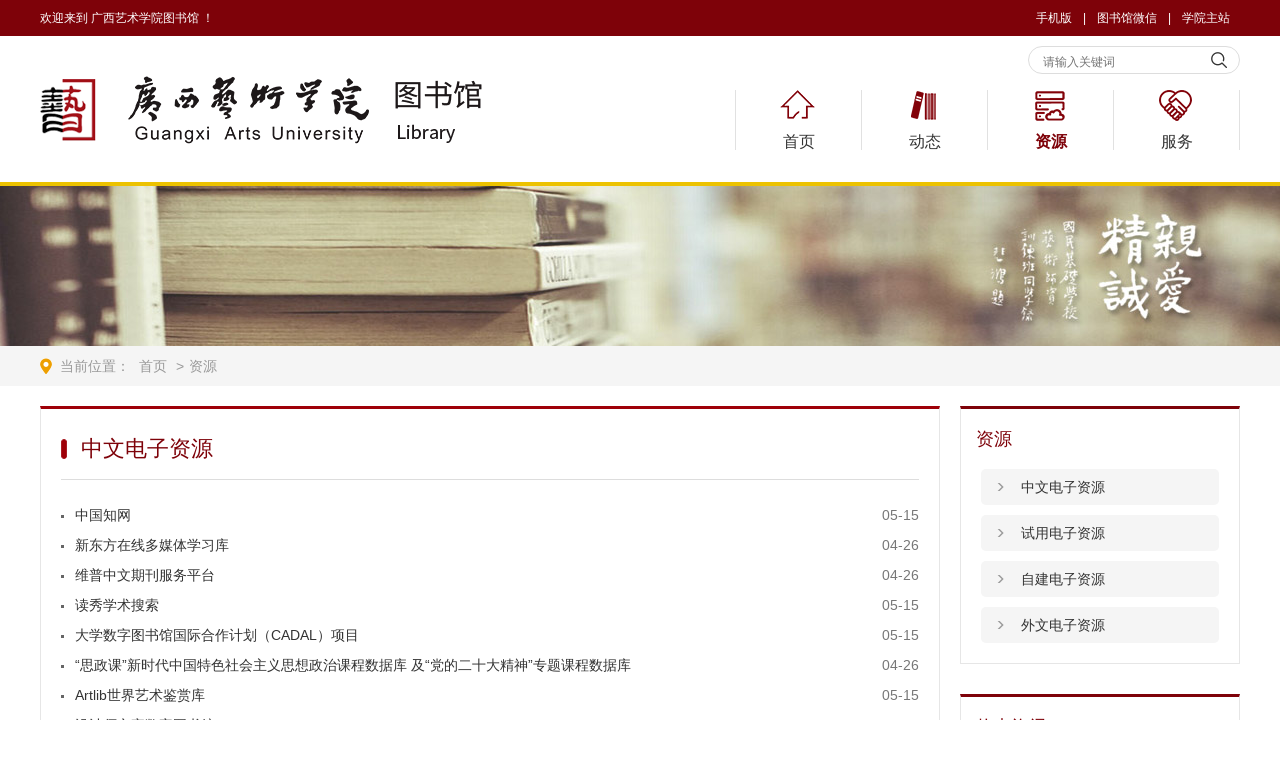

--- FILE ---
content_type: text/html; charset=utf-8
request_url: https://lib.gxau.edu.cn/zy
body_size: 33421
content:

<!DOCTYPE html>
<html>
<head>
    <meta http-equiv="Content-Type" content="text/html; charset=utf-8" />
    <meta name="application-name" content="广西艺术学院图书馆" />
    <meta http-equiv="X-UA-Compatible" content="IE=edge" />
    <meta name="renderer" content="webkit" />
    <meta name="format-detection" content="telephone=no, email=no">
    <meta name="HandheldFriendly" content="true" />
    <meta name ="SiteName" content = "广西艺术学院图书馆" />
<meta name ="SiteDomain" content = "lib.gxau.edu.cn" />
<meta name ="SiteIDCode" content = "1" />
<meta name ="ColumnName" content = "资源" />
<meta name ="ColumnDescription" content = "资源" />
<meta name ="ColumnKeywords" content = "资源" />
<meta name ="ColumnType" content = "资源" />
<meta name ="Keywords" content = "" />
<meta name ="Description" content = "资源" />
<meta name ="SiteId" content = "64" />

      
    <title>资源_广西艺术学院图书馆</title>
    
    <link href="/content/lib/base/css/module.css?v=T0bBSQ6ng-vb_FtoArLvNpVyCooPobyFdmHB15-GuiM" rel="stylesheet" type="text/css" type="text/css" />
    <link href="/content/lib/base/css/default.css?v=g06Q9B9-xL7Yl_-gOOjxyBGOwklpHjhbSwmna0thmNA" rel="stylesheet" type="text/css" type="text/css" />
    
    <link href="/content/lib/contentmanage/css/page.css?v=89qRNY-uIrmFhTsM3CVNYYDKRxO82MMtk5jLrbnyPS0" rel="stylesheet" type="text/css" />


    <link href="/content/_common/base/css/power.css?v=xuRAseiOInaS1l9ZJscp5LgyVxN21ah675TsQAru-20" rel="stylesheet" />
    

    

<script src="/content/_common/assets/scripts/jquery.min.js?v=_xUj-3OJU5yExlq6GSYGSHk7tPXikynS7ogEvDej_m4"></script>
<script src="/content/_common/assets/scripts/jquery-migrate.min.js?v=Ap4KLoCf1rXb52q-i3p0k2vjBsmownyBTE1EqlRiMwA"></script>
    <script src="/content/_common/assets/scripts/js.cookie.js?v=fSOF1sQ7YWzpm5g9GTJEMuHwRVYeXuKA1RgI-Y-FJkQ"></script>
    <script src="/content/_common/base/js/webcommon.js?v=t5B8onondW9lxvgn3RWhC3cGsn1YeRQMoMVvs9L3llM"></script>
    <script src="/content/_common/base/js/layer/layer.js?v=7ulLQZouH0p6VGUW90LUI9QTNlL8MitIZ-oprJ0wBTA"></script>
    <script src="/content/_common/base/js/jquery.superslide.js?v=6XrVZHrtzDKVIDzMshZWv9f7laWjnmGIkSwRUIzzV3I"></script>
    <script src="/content/_common/assets/scripts/qrcode.min.js?v=VwTSk-oDc8NacK7415pFFRIgTj-o9BNTdIxOht_a-q0"></script>
    <script src="/content/_common/base/js/power.core.js?v=cYSjDbZrltWFgiot-8ZB55IcEc08NXtMhZktzgzcKj8"></script>
    <script src="/content/_common/base/js/power.security.csrf.js?v=DkE6QNnxph5dSPYgDxm46E04v0IGWVymMG-Hm_Z5Gec"></script>
    <script>document.write('<script src="/content/_common/base/js/power.config.js?v=' + new Date().getTime() + '"><\/script>')</script>
    <script src="/content/_common/base/js/power.loadgrayscale.js?v=NXDRIJYd0hY9Yjr8Et-bgO3smKKj3LYV6WC0jgWrPgQ"></script>
    <script src="/content/_common/assets/scripts/js-xss-1.0.14.js?v=gXfKF4SfsQggRzt5--R_1qzX_ALk0NUX4SyKT4W9CVM"></script>
    <script src="/content/_common/base/js/power.ui.captcha.js?v=-OhvadvppGRDvTMVxkJPStzZ6klIaf_5zawzPbwQ9Ow"></script>
    <script src="/content/_common/base/js/power.ui.js?v=AUhqHN1DnNDtmQgQNtRMjgPC_pPRBtg4c1VOMpntwTc"></script>
</head>
<body>
    
<div class="wrap">
    






<!-- header S -->
<header id="header">
    <div class="topBar">
        <div class="siteWidth">
            <span class="links clearfix">
                <dl class="phone">
                    <dt><a href="/ForceUserAgent/ForceUserAgent?useragent=phone">手机版</a></dt>
                    <dd><div data-content="https://lib.gxau.edu.cn/zy" data-powertype="qrcode" data-size="100"></div><i></i></dd>
                </dl>
                <s class="split">|</s>
                <dl class="phone" id="topWx">
                    <dt>图书馆微信</dt>
                    <dd><img src='/content/lib/base/img/ewm.png' /><i></i></dd>
                </dl>
                <s class="split">|</s>
                <dl>
                    <dt><a href="https://gxau.edu.cn">学院主站</a></dt>
                </dl>
            </span>
            欢迎来到 广西艺术学院图书馆 ！
        </div>
    </div>
    <div class="logoBar">
        <div class="siteWidth">
            <h1 class="logo" title="广西艺术学院图书馆">
                <a href="https://lib.gxau.edu.cn"><img src="/content/lib/base/img/logo.png" /></a>
            </h1>
            

<ul id="mainNav" class="mainNav">
    <li class="li1 first1" id="li-home">
        <h3 class="h1">
                <a class="a1" href='https://lib.gxau.edu.cn'>首页</a>
        </h3>
    </li>

        <li class="li1 hasUl1" id="li-dt">
            <h3 class="h1">
                <a class="a1" href="/dt" title="动态">动态</a></h3>
                  <ul class="ul1">
                        <li class="li2 first2 hasUl2" id="li-tzgg">
                            <h3 class="h2"><a class="a2" href="/dt/tzgg" title="通知公告">通知公告</a></h3>
                        </li>
                        <li class="li2 hasUl2" id="li-bgdt">
                            <h3 class="h2"><a class="a2" href="/dt/bgdt" title="本馆动态">本馆动态</a></h3>
                        </li>
                        <li class="li2 last2 hasUl2" id="li-djgz">
                            <h3 class="h2"><a class="a2" href="/dt/djgz" title="党建工作">党建工作</a></h3>
                        </li>
                </ul>
        </li>
        <li class="li1 hasUl1 on1" id="li-zy">
            <h3 class="h1">
                <a class="a1" href="/zy" title="资源">资源</a></h3>
                  <ul class="ul1">
                        <li class="li2 first2 hasUl2" id="li-zwdzzy">
                            <h3 class="h2"><a class="a2" href="/zy/zwdzzy" title="中文电子资源">中文电子资源</a></h3>
                        </li>
                        <li class="li2 hasUl2" id="li-wwdzzy">
                            <h3 class="h2"><a class="a2" href="/zy/wwdzzy" title="试用电子资源">试用电子资源</a></h3>
                        </li>
                        <li class="li2 hasUl2" id="li-zwdzzy1">
                            <h3 class="h2"><a class="a2" href="/zy/zwdzzy1" title="自建电子资源">自建电子资源</a></h3>
                        </li>
                        <li class="li2 last2 hasUl2" id="li-wwdzzy1">
                            <h3 class="h2"><a class="a2" href="/zy/wwdzzy1" title="外文电子资源">外文电子资源</a></h3>
                        </li>
                </ul>
        </li>
        <li class="li1 hasUl1" id="li-fw">
            <h3 class="h1">
                <a class="a1" href="/fw" title="服务">服务</a></h3>
                  <ul class="ul1">
                        <li class="li2 first2 hasUl2" id="li-fwzn">
                            <h3 class="h2"><a class="a2" href="/fw/fwzn" title="服务指南">服务指南</a></h3>
                        </li>
                        <li class="li2 hasUl2" id="li-wjtc">
                            <h3 class="h2"><a class="a2" href="/survey/list" title="预约申请">预约申请</a></h3>
                        </li>
                        <li class="li2 hasUl2" id="li-xsjs">
                            <h3 class="h2"><a class="a2" href="/fw/xsjs" title="新书介绍">新书介绍</a></h3>
                        </li>
                        <li class="li2 hasUl2" id="li-lwtj">
                            <h3 class="h2"><a class="a2" href="https://user.dayainfo.com/show/index?allowReg=true&amp;unitId=22" target="_blank" title="论文查重">论文查重</a></h3>
                        </li>
                        <li class="li2 hasUl2" id="li-dzjg">
                            <h3 class="h2"><a class="a2" href="/forms/7" title="读者荐购">读者荐购</a></h3>
                        </li>
                        <li class="li2 hasUl2" id="li-dzcx">
                            <h3 class="h2"><a class="a2" href="http://192.168.75.121:8081/opac/login?locale=zh_CN" target="_blank" title="读者查询">读者查询</a></h3>
                        </li>
                        <li class="li2 last2 hasUl2" id="li-gzxx">
                            <h3 class="h2"><a class="a2" href="/fw/gzxx" target="_blank" title="馆长信箱">馆长信箱</a></h3>
                        </li>
                </ul>
        </li>
</ul>

    <script type="text/javascript">
        (function () {
            var navST;
            var navST1;
            var name = 'mainNav';
            var t = 200;
            var type = 2;
            var removeOn = 'False';
            var effect = 'fade';
            var appendItem = '#';
            var li = "#" + name + " li";
            var index = 0;

            if (!$("#" + name + " .li1").hasClass("on1")) {
                $("#" + name + " .li1").first().addClass("on1");
            } //默认第一个加.on1类
            index = $("#" + name + " .li1").index($("#" + name + " .on1"));

            //鼠标离开导航后，回复默认.on1类位置
            $("#" + name)
                .hover(
                    function () {
                        if (navST1 != null) {
                            clearTimeout(navST1);
                        }
                    },
                    function () {
                        navST1 = setTimeout(function () {
                                $("#" + name + " .li1").removeClass("on1").eq(index).addClass("on1");
                            },
                            500);
                    }
                );

            if (type == '1') {
                li = "#" + name + " .li1";
            }
            if (appendItem != '#') { //插入内容
                var appendHtml = $(appendItem).html();
                $(li).first().append(appendHtml);
                $(appendItem).remove();
            }

            if (type == '3') {
                $("#" + name + " .on1").find("ul").first().show();
            }

            $(li)
                .hover(function () {
                        var curItem = $(this);
                        var onNum = (curItem.attr("class").split(" "))[0].replace("li", "");
                        $(li).removeClass("on" + onNum);
                        curItem.addClass("on" + onNum);
                        navST = setTimeout(function () { //延时触发

                                if ($("ul:first", curItem).css("display") != "block") {
                                    $(li + " .ul" + onNum).hide();
                                    if (effect == 'fade') {
                                        $("ul:first", curItem).fadeIn(t);
                                    } else {
                                        $("ul:first", curItem).slideDown(t);
                                    }
                                };
                                navST = null;
                            },
                            t);
                    },
                    function () {
                        if (navST != null) {
                            clearTimeout(navST);
                        }
                        if (type == '1' || type == '2') {
                            if (effect == 'fade') {
                                $(this).find("ul").first().fadeOut(t);
                            } else {
                                $(this).find("ul").first().slideUp(t);
                            }
                        }
                        if (removeOn == 'True') {
                            $(this).removeClass("on1");
                        }
                    },
                    t); //end hover
        })()
    </script>

 

<link href="/content/_common/Search/css/modal.css?v=LHbXWGvuYv2Yz2ELZXIyHQbf4kTcrqN6AXY_GVt0Ycc" rel="stylesheet" type="text/css" />
<div class="s-form">
    <div class="input-box">
        <input type="text" class="from-control" id="inputkeyword" maxlength="50" name="wd" data-url="/SearchKeywordRecord/GetAssociativeWord" placeholder="请输入关键词" value="" spellcheck="false" autocomplete="off">
    </div>
    <div class="btn-box">
	<a href="javascript:gSearch()" class="searchBtn" data-val-captcha-visible-url="/captcha/IsValCodeVisible"></a>
        <input type="hidden" id="route" value="s" />
    </div>
    <div class="dropdown-word dropdown-word-subsite">
        <ul></ul>
    </div>
</div>


<div id="VolidateCodeDiv" class="modal in" aria-hidden="false" style="display: none;">
    <div class="modal-dialog">
        <div class="modal-content">
            <div class="modal-header">
                <button type="button" class="close"><span aria-hidden="true">×</span></button>
                <h4 class="modal-title">搜索过于频繁，请输入验证码</h4>
            </div>
            <div class="modal-body">
                <div class="container-fluid">
                    <div style="max-height: 600px;">
                        <input id='js-ticket-search' name='CaptchaTicket' type='hidden' data-val='true' data-val-required='请点击验证!'>
                        <input id='js-ticketId-search' name='CaptchaTicketId' type='hidden'>
                        <input id='js-btn-verify-search' type='button' value='点击验证' class='form-control btn btn-gray btn-block'>
                        <span class='field-validation-valid' hidden data-valmsg-for='Ticket' id='captchaticketvalid-search' data-valmsg-replace='true'></span>
                        <input data-val="true" data-val-captcha-url="/captcha/validate" id="SearchValidateCode" type="hidden">
                    </div>
                </div>
            </div>
            <div class="modal-footer">
                <a class="btn btn-sm btn-primary" id="confirmNotApprove" data-ajax="true" data-id="search">确定</a>
            </div>
        </div>
    </div>
</div>
<div class="modal-backdrop in"></div>
<script src="/content/_common/base/js/power.security.csrf.js"></script>
<script src="/content/_common/base/js/power.ui.captcha.js"></script>
<script src="/content/_common/FullTextSearch/js/power.fulltextsearch.captchamodal.js"></script>
<script src="/content/_common/FullTextSearch/js/power.fulltextsearch.wordselect.js"></script>
<script>
    //if( 'Request_Keyword'!='' ){ document.getElementById('topKeyWord').value='Request_Keyword'; }
    document.getElementById("inputkeyword").onkeydown = function (e) {
        e = e || window.event;
        if (e.keyCode == 13) {
            gSearch();
        }
    };

    function gSearch() {
        var normalsearch = $("#normalsearch").val();
        var searchitemid = $('#searchitemid').val();
        var keyword = document.getElementById('inputkeyword').value;
        if (keyword == '' || keyword == "请输入关键词") {
            alert("请输入关键词");
        } else {
            var params = "";
            if (normalsearch && normalsearch === 'true') {
                params += '&st=2' +
                    '&ns=' +
                    normalsearch +
                    '&siid=' +
                    searchitemid;
            }
            validateCode(function () {
                var validCode = $("#SearchValidateCode").val();
                window.location =
                    'https://lib.gxau.edu.cn/s?sid=64&wd=' +
                    encodeURIComponent(keyword) +
                    params +
                    '&vc=' +
                    validCode;
            });
        }
    }
</script>
        </div>
    </div>
    <script>
        //手机版显示二维码
        hover($(".topBar dl"), "on");
    </script>
</header>
<!-- header E -->
    


<span data-power-nodehits-action="/contentmanage/ajax/updatenodehitcount" data-power-nodehits-nodeid="6300005" display="none"></span>



<div class="pageBanner" style="background:url(/content/lib/base/img/pageBanner.jpg) center 0 no-repeat"></div>

<div class="path">
<em>当前位置： </em><a href="/">首页</a>
&gt;<a href="/zy" title="资源">资源</a></div>
<!-- content S -->
<div id="content">
    <!-- side S -->
    <aside class="side">
        



        <div id="sideMenu" class="sideBox">
            <div class="hd">
                <h3><span>资源</span></h3>
            </div>
            <div class="bd">
                <ul class="menuList">
                        <li><a href="/zy/zwdzzy" title="中文电子资源">中文电子资源</a></li>
                        <li><a href="/zy/wwdzzy" title="试用电子资源">试用电子资源</a></li>
                        <li><a href="/zy/zwdzzy1" title="自建电子资源">自建电子资源</a></li>
                        <li><a href="/zy/wwdzzy1" title="外文电子资源">外文电子资源</a></li>
                </ul>
            </div>
        </div>
<script>
    if($("#sideMenu .bd li").length<=0){
        $("#sideMenu").hide();
    }
</script>

    <div id="datalist"></div>
<input data-ajax="true" data-ajax-areaName="" data-ajax-cacheMinutes="60" data-ajax-method="Post" data-ajax-mode="after" data-ajax-parameter="{&quot;node&quot;:{&quot;NodeId&quot;:6300005,&quot;Mold&quot;:null,&quot;NodeName&quot;:&quot;资源&quot;,&quot;Identifier&quot;:&quot;zy&quot;,&quot;MoldId&quot;:1,&quot;NodeType&quot;:0,&quot;Archived&quot;:false,&quot;AuditProcess&quot;:null,&quot;EnabledComment&quot;:false,&quot;DefaultEnabledContentComment&quot;:false,&quot;ContentChangeless&quot;:false,&quot;EnableModifyAfterAudit&quot;:true,&quot;IsCloseSensitiveInformationFiltering&quot;:false,&quot;PurviewType&quot;:0,&quot;UserGroupContributePurviewType&quot;:0,&quot;SendPermissionType&quot;:0,&quot;NodeStatus&quot;:1,&quot;EnableSubscribe&quot;:false,&quot;IsDefaultSubscribe&quot;:false,&quot;PhoneViewEnabled&quot;:true,&quot;PadViewEnabled&quot;:false,&quot;IPLimit&quot;:null,&quot;AllowPush&quot;:false,&quot;FrontUrl&quot;:null,&quot;IsParentClose&quot;:false,&quot;IsParentAndContentChangeless&quot;:false,&quot;Left&quot;:9,&quot;Right&quot;:18,&quot;Depth&quot;:0,&quot;IsLeaf&quot;:false,&quot;Expanded&quot;:false}}" data-ajax-partial-view-name="侧栏-热点资讯" data-ajax-update="#datalist" data-ajax-url="/Ajax/AjaxPartial" data-ui-type="ajaxpartial" type="hidden"></input>
    </aside>
    <!-- side E -->
    <!-- mainContent S -->
    <div class="mainContent">
        
            <!-- 正文内容 S -->
            <!-- 栏目循环 S -->
            <div class="pageBoxLoop pageBoxLoop1">
                    <div class="mainBox">
                        <div class="mHd ">
                            <h3><a href="/zy/zwdzzy" title="中文电子资源">中文电子资源</a></h3>
                        </div>
                        <div class="mBd">
                                <ul class="infoList">
                                    


<li class="first">
        <span class="date">05-15</span>
    <a href="/zy/zwdzzy/content_290354" target="_blank" title="标题：中国知网&#xD;&#xA;点击数：40358&#xD;&#xA;发表时间：2023-05-15">
        中国知网
    </a>
</li>




<li class="">
        <span class="date">04-26</span>
    <a href="/zy/zwdzzy/content_289731" target="_blank" title="标题：新东方在线多媒体学习库&#xD;&#xA;点击数：735&#xD;&#xA;发表时间：2023-04-26">
        新东方在线多媒体学习库
    </a>
</li>




<li class="">
        <span class="date">04-26</span>
    <a href="/zy/zwdzzy/content_289729" target="_blank" title="标题：维普中文期刊服务平台&#xD;&#xA;点击数：2604&#xD;&#xA;发表时间：2023-04-26">
        维普中文期刊服务平台
    </a>
</li>




<li class="">
        <span class="date">05-15</span>
    <a href="/zy/zwdzzy/content_290346" target="_blank" title="标题：读秀学术搜索&#xD;&#xA;点击数：9839&#xD;&#xA;发表时间：2023-05-15">
        读秀学术搜索
    </a>
</li>




<li class="">
        <span class="date">05-15</span>
    <a href="/zy/zwdzzy/content_290344" target="_blank" title="标题：大学数字图书馆国际合作计划（CADAL）项目&#xD;&#xA;点击数：1877&#xD;&#xA;发表时间：2023-05-15">
        大学数字图书馆国际合作计划（CADAL）项目
    </a>
</li>




<li class="">
        <span class="date">04-26</span>
    <a href="/zy/zwdzzy/content_289728" target="_blank" title="标题：“思政课”新时代中国特色社会主义思想政治课程数据库 及“党的二十大精神”专题课程数据库&#xD;&#xA;点击数：4903&#xD;&#xA;发表时间：2023-04-26">
        “思政课”新时代中国特色社会主义思想政治课程数据库 及“党的二十大精神”专题课程数据库
    </a>
</li>




<li class="">
        <span class="date">05-15</span>
    <a href="/zy/zwdzzy/content_290356" target="_blank" title="标题：Artlib世界艺术鉴赏库&#xD;&#xA;点击数：2256&#xD;&#xA;发表时间：2023-05-15">
        Artlib世界艺术鉴赏库
    </a>
</li>




<li class="">
        <span class="date">04-26</span>
    <a href="/zy/zwdzzy/content_289727" target="_blank" title="标题：设计师之家数字图书馆&#xD;&#xA;点击数：1130&#xD;&#xA;发表时间：2023-04-26">
        设计师之家数字图书馆
    </a>
</li>




<li class="">
        <span class="date">04-26</span>
    <a href="/zy/zwdzzy/content_289726" target="_blank" title="标题：库客（KUKE）数字音乐图书馆&#xD;&#xA;点击数：1169&#xD;&#xA;发表时间：2023-04-26">
        库客（KUKE）数字音乐图书馆
    </a>
</li>




<li class="">
        <span class="date">05-15</span>
    <a href="/zy/zwdzzy/content_290351" target="_blank" title="标题：大成故纸堆全文数据库&#xD;&#xA;点击数：1949&#xD;&#xA;发表时间：2023-05-15">
        大成故纸堆全文数据库
    </a>
</li>




<li class="">
        <span class="date">04-26</span>
    <a href="/zy/zwdzzy/content_289737" target="_blank" title="标题：博看人文期刊&#xD;&#xA;点击数：577&#xD;&#xA;发表时间：2023-04-26">
        博看人文期刊
    </a>
</li>




<li class="">
        <span class="date">09-05</span>
    <a href="/zy/zwdzzy/content_311912" target="_blank" title="标题：《红藏：进步期刊总汇（1915—1949）》数据库&#xD;&#xA;点击数：131&#xD;&#xA;发表时间：2025-09-05">
        《红藏：进步期刊总汇（1915—1949）》数据库
    </a>
</li>




<li class="">
        <span class="date">07-02</span>
    <a href="/zy/zwdzzy/content_311522" target="_blank" title="标题：近代数字文献资源全库（全国报刊索引）&#xD;&#xA;点击数：179&#xD;&#xA;发表时间：2025-07-02">
        近代数字文献资源全库（全国报刊索引）
    </a>
</li>




<li class="">
        <span class="date">03-03</span>
    <a href="/zy/zwdzzy/content_309497" target="_blank" title="标题：“掌阅精选”数字阅读平台开通试用啦！&#xD;&#xA;点击数：106&#xD;&#xA;发表时间：2025-03-03">
        “掌阅精选”数字阅读平台开通试用啦！
    </a>
</li>




<li class="last">
        <span class="date">12-06</span>
    <a href="/zy/zwdzzy/content_308620" target="_blank" title="标题：艺术维基·全球艺术资源库&#xD;&#xA;点击数：908&#xD;&#xA;发表时间：2024-12-06">
        艺术维基·全球艺术资源库
    </a>
</li>


                                </ul>
                        </div>
                    </div>
                    <div class="mainBox">
                        <div class="mHd ">
                            <h3><a href="/zy/wwdzzy" title="试用电子资源">试用电子资源</a></h3>
                        </div>
                        <div class="mBd">
                                <ul class="infoList">
                                    


<li class="first">
        <span class="date">04-26</span>
    <a href="/zy/wwdzzy/content_289730" target="_blank" title="标题：维普考试服务平台&#xD;&#xA;点击数：439&#xD;&#xA;发表时间：2023-04-26">
        维普考试服务平台
    </a>
</li>




<li class="">
        <span class="date">12-12</span>
    <a href="/zy/wwdzzy/content_301699" target="_blank" title="标题：中唱音乐在线——中华民族音乐与戏曲资源库&#xD;&#xA;点击数：895&#xD;&#xA;发表时间：2023-12-12">
        中唱音乐在线——中华民族音乐与戏曲资源库
    </a>
</li>




<li class="">
        <span class="date">04-26</span>
    <a href="/zy/wwdzzy/content_289725" target="_blank" title="标题：“课程思政”新时代高校课程思政数据库 含“党的二十大精神”专题课程数据库&#xD;&#xA;点击数：7101&#xD;&#xA;发表时间：2023-04-26">
        “课程思政”新时代高校课程思政数据库 含“党的二十大精神”专题课程数据库
    </a>
</li>




<li class="">
        <span class="date">05-15</span>
    <a href="/zy/wwdzzy/content_290355" target="_blank" title="标题：畅想之星光盘库随书光盘数据库&#xD;&#xA;点击数：557&#xD;&#xA;发表时间：2023-05-15">
        畅想之星光盘库随书光盘数据库
    </a>
</li>




<li class="">
        <span class="date">12-18</span>
    <a href="/zy/wwdzzy/content_313747" target="_blank" title="标题：Project MUSE期刊数据库&#xD;&#xA;点击数：3&#xD;&#xA;发表时间：2025-12-18">
        Project MUSE期刊数据库
    </a>
</li>




<li class="">
        <span class="date">11-11</span>
    <a href="/zy/wwdzzy/content_312945" target="_blank" title="标题：试用数据库|民族音乐云数据库&#xD;&#xA;点击数：42&#xD;&#xA;发表时间：2025-11-11">
        试用数据库|民族音乐云数据库
    </a>
</li>




<li class="">
        <span class="date">11-11</span>
    <a href="/zy/wwdzzy/content_312944" target="_blank" title="标题：试用数据库|中国建筑数字图书馆&#xD;&#xA;点击数：21&#xD;&#xA;发表时间：2025-11-11">
        试用数据库|中国建筑数字图书馆
    </a>
</li>




<li class="">
        <span class="date">11-11</span>
    <a href="/zy/wwdzzy/content_312943" target="_blank" title="标题：试用数据库|《新东方口语平台》数据库&#xD;&#xA;点击数：30&#xD;&#xA;发表时间：2025-11-11">
        试用数据库|《新东方口语平台》数据库
    </a>
</li>




<li class="">
        <span class="date">07-02</span>
    <a href="/zy/wwdzzy/content_311524" target="_blank" title="标题：中国古籍图典资源库&#xD;&#xA;点击数：461&#xD;&#xA;发表时间：2025-07-02">
        中国古籍图典资源库
    </a>
</li>




<li class="last">
        <span class="date">12-06</span>
    <a href="/zy/wwdzzy/content_308621" target="_blank" title="标题：《橙艺艺术在线》数字资源服务平台&#xD;&#xA;点击数：668&#xD;&#xA;发表时间：2024-12-06">
        《橙艺艺术在线》数字资源服务平台
    </a>
</li>


                                </ul>
                        </div>
                    </div>
                    <div class="mainBox">
                        <div class="mHd ">
                            <h3><a href="/zy/zwdzzy1" title="自建电子资源">自建电子资源</a></h3>
                        </div>
                        <div class="mBd">
                                <ul class="infoList">
                                    


<li class="first">
        <span class="date">05-20</span>
    <a href="/zy/zwdzzy1/content_310865" target="_blank" title="标题：馆藏珍贵文献数据库（建设中）&#xD;&#xA;点击数：204&#xD;&#xA;发表时间：2025-05-20">
        馆藏珍贵文献数据库（建设中）
    </a>
</li>




<li class="">
        <span class="date">06-12</span>
    <a href="/zy/zwdzzy1/content_293367" target="_blank" title="标题：漓江画派数据库（建设中）&#xD;&#xA;点击数：736&#xD;&#xA;发表时间：2023-06-12">
        漓江画派数据库（建设中）
    </a>
</li>




<li class="last">
        <span class="date">06-12</span>
    <a href="/zy/zwdzzy1/content_293366" target="_blank" title="标题：中国-东盟音乐周数据库(建设中)&#xD;&#xA;点击数：624&#xD;&#xA;发表时间：2023-06-12">
        中国-东盟音乐周数据库(建设中)
    </a>
</li>


                                </ul>
                        </div>
                    </div>
                    <div class="mainBox">
                        <div class="mHd ">
                            <h3><a href="/zy/wwdzzy1" title="外文电子资源">外文电子资源</a></h3>
                        </div>
                        <div class="mBd">
                                <ul class="infoList">
                                    


<li class="first">
        <span class="date">12-18</span>
    <a href="/zy/wwdzzy1/content_313746" target="_blank" title="标题：中国知网外文资源总库&#xD;&#xA;点击数：284&#xD;&#xA;发表时间：2025-12-18">
        中国知网外文资源总库
    </a>
</li>




<li class="">
        <span class="date">07-02</span>
    <a href="/zy/wwdzzy1/content_311523" target="_blank" title="标题：AS古典音乐乐谱图书馆&#xD;&#xA;点击数：104&#xD;&#xA;发表时间：2025-07-02">
        AS古典音乐乐谱图书馆
    </a>
</li>




<li class="">
        <span class="date">04-28</span>
    <a href="/zy/wwdzzy1/content_310638" target="_blank" title="标题：简易寻外文学术资源数据库&#xD;&#xA;点击数：181&#xD;&#xA;发表时间：2025-04-28">
        简易寻外文学术资源数据库
    </a>
</li>




<li class="">
        <span class="date">04-28</span>
    <a href="/zy/wwdzzy1/content_310637" target="_blank" title="标题：BabelScores当代乐谱图书馆&#xD;&#xA;点击数：185&#xD;&#xA;发表时间：2025-04-28">
        BabelScores当代乐谱图书馆
    </a>
</li>




<li class="">
        <span class="date">11-12</span>
    <a href="/zy/wwdzzy1/content_308126" target="_blank" title="标题：牛津格罗夫音乐在线 (Oxford Grove Music)&#xD;&#xA;点击数：624&#xD;&#xA;发表时间：2024-11-12">
        牛津格罗夫音乐在线 (Oxford Grove Music)
    </a>
</li>




<li class="last">
        <span class="date">11-12</span>
    <a href="/zy/wwdzzy1/content_308125" target="_blank" title="标题：牛津格罗夫艺术在线 (Oxford Art Online)&#xD;&#xA;点击数：489&#xD;&#xA;发表时间：2024-11-12">
        牛津格罗夫艺术在线 (Oxford Art Online)
    </a>
</li>


                                </ul>
                        </div>
                    </div>
            </div>
            <!-- 栏目循环 E -->
            <!-- 正文内容 E -->


    </div>
    <!-- mainContent E -->
</div>
<!-- content E -->


<!-- footer S -->
<footer id="footer">
    <div class="siteWidth">
        <ul class="footNav">



            <li class="li1 first ">
                <a class="tit" href="/wzxg/bggk" title="本馆概况">本馆概况</a>
            </li>
            <li class="li2 ">
                <a class="tit" href="/wzxg/wzdt" title="网站地图">网站地图</a>
            </li>
            <li class="li3 ">
                <a class="tit" href="/wzxg/lxwm" title="联系我们">联系我们</a>
            </li>
            <li class="li4 last ">
                <a class="tit" href="/wzxg/tsgwx" title="图书馆微信">图书馆微信</a>
            </li>
 </ul>
        <div class="copyRight"><p>Copyright©2015-<em class="year">2024</em>&nbsp;&nbsp;广西艺术学院图书馆<br>联系我们：tsg@gxau.edu.cn&nbsp; &nbsp; &nbsp; &nbsp;<br>广西壮族自治区 南宁市教育路7号</p></div>
    </div>
</footer>
<!-- footer E -->
</div>

        <input type="hidden" id="currentsiteinfo" data-siteurl="64" data-siteidentifier="lib" data-domain="lib" data-enablecatalogdomain="False" data-siteajaxrequestprefix="/" />
        <script src="/content/_common/base/js/power.js?v=S0Hw1Q_zzxvIsG6bYU0Hehs8k99CYVzaiZMUIK4QLZs"></script>
    <script src="/content/_common/assets/scripts/jweixin.min.js?v=lay8pJtl0qkpsWuFazrOH88No027gScjRMDpA4tuwt4"></script>
    <script src="/content/_common/base/js/power-weixinshare.js?v=Caqd6eOaDcVTXxpU64SLFcOM9DbIuw4lqAPzLJMZ7Aw"></script>
    <script src="/content/_common/base/js/jquery.gbk.js?v=l4cODD4_VbZ3qnfhFACwYN6CCkcGAs8rF4H43bEuuWw"></script>
    <script src="/content/_common/base/js/grayscale.js?v=NhOkL8z9FP_XF2XbMVMheqz3rzAzdbqOQ6Ugn1KFcew"></script>
    <script src="/content/_common/base/js/power.loadgrayscaleforie.js?v=9QGSknbRDHBSJ4lioC9znqqeyRR-M1hPiT_RGWq6uEM"></script>
    
    



	<div class="newyear" style="display: none">
        <script>
           var lastModified = document.lastModified;
           var lastDate = new Date(lastModified);
           var gy = lastDate.getFullYear();
           document.write(gy); $('.newyear').html(gy);
        </script>
    </div>
    <script>
        var text = $('.newyear').html();
        $('.copyRight .year').html(text); 
    </script>
</body>
</html>

--- FILE ---
content_type: text/css
request_url: https://lib.gxau.edu.cn/content/lib/base/css/module.css?v=T0bBSQ6ng-vb_FtoArLvNpVyCooPobyFdmHB15-GuiM
body_size: 7873
content:
@charset "utf-8";
/*
    Css for PEL,    ver 1.0
    CopyRight By Dongyi Network Technology CO.,Ltd Design Center

    所有网站通用模块，可根据自身网站修改
*/

/* 通用信息列表DOT */
.infoList{ text-align:left;}
.infoList li {height:30px;line-height:30px;overflow:hidden;}
.infoList li a{overflow:hidden;padding-left: 14px;background: url(../img/icons-share.png) no-repeat 0 8px;}
.infoList li .date{float:right;color: #777;}

/* infoListA */
.infoListA li{line-height: 23px;padding: 8px 0 8px 10px;border-bottom:1px dotted #ccc;overflow:hidden;background: url(../img/icons-share.png) 0 19px no-repeat;}
.infoListA .last{border-bottom:0}
.infoListA .date{color:#999; float:right; font-size:12px; margin-left:10px;}

/* 通用带图片的信息列表_普通式 */
.picList li{ text-align:left;  }
.picList li .pic img{ width:148px; height:110px; border:1px solid #bdbdbd; background:#fff;   }
.picList li .pic a:hover img{ border-color:#aaa;  }
.picList li .title{ padding-top:5px;  }

/* 通用带图片的信息列表_普通式 - 横排浮动 */
.picListFl{ overflow:hidden; zoom:1; margin-right:-2%  }
.picListFl li{ width:23%; margin-right:2%; text-align:center; float:left; _display:inline;  }
.picListFl li .pic{line-height:0;}
.picListFl li .pic img{ width:100%; height:auto;  }
.picListFl li .title{ padding-top:5px; line-height:22px; height:44px; }

/* 内容带图片的信息列表_普通式 - 左图片右文字 */
.txtPicList li{ overflow:hidden; background:url("images/share/dotted.gif") repeat-x bottom; padding-bottom:10px;  margin-bottom:10px;    }
.txtPicList li .pic{ width:96px; float:left;   }
.txtPicList li .pic img{ width:90px; height:90px; padding:2px; border:1px solid #ddd; background:#fff;   }
.txtPicList li .pic a:hover img{ border-color:#aaa;  }
.txtPicList li .con{ width:230px; float:left; padding-left:8px;   }
.txtPicList li .title{ height:28px; line-height:28px; font-size:14px; color:#c00; font-weight:bold;   }
.txtPicList li .title a{ color:#c00;  }
.txtPicList li .intro{ color:#666; line-height:20px;   }
.txtPicList li .intro .more{ color:#c00; font-size:12px; }

/* 内容带图片的信息列表_普通式 - 上图片下文字 */
.txtPicListB li{width:250px; padding:0 19px; float:left;}
.txtPicListB li .pic{}
.txtPicListB li .pic img{width:250px;height: 180px;}
.txtPicListB li .title{ height:32px; line-height:32px; padding-top:4px; white-space: nowrap; text-overflow: ellipsis; overflow:hidden; text-align:left;}
.txtPicListB li .title span{padding-right:20px;}
.txtPicListB li .title a{font-size:14px;color: #046abb;}
.txtPicListB li .intro{ color:#666;  }
.txtPicListB li .intro .more{ color:#f60;  }

/* 头条图文信息列表_普通式 */
.topicList li{ height:24px; line-height:24px; overflow:hidden;  }
.topicList li.noData{padding-left:12px;background: url(../img/icons.png) no-repeat 0px -794px; }
.topicList li .date{ float:right; color:#999;  }
.topicList .t { padding-bottom:20px; height:auto; text-align:center; }
.topicList .t .title{line-height: 30px;text-align: left;font-weight: bold; white-space:nowrap; text-overflow: ellipsis; overflow:hidden;}
.topicList .t .tit{font-size:16px; color:#ED9F01 }
.topicList .t .intro{ color:#999; text-align:left; font-size:12px; line-height:20px; height:40px; padding-top:5px; text-indent:2em}
.topicList li.n {height:30px;line-height:30px;overflow:hidden;background: url(../img/icons-share.png) no-repeat 0px 12px;padding: 0 5px 0 13px;white-space: nowrap;text-overflow: ellipsis;}
.topicList li.n .date{float:right;color:#bcbcbc;}
/* 有图片时追加的类 class="topicList topicHasPic"  */
.topicHasPic .t{overflow:hidden; zoom:1; }
.topicHasPic .pic{width:120px; float:left; margin-right:15px;}
.topicHasPic .pic img{width:100%;height: 80px;}
.topicHasPic .con{text-align:left; overflow:hidden;}

/* 焦点图切换-广告 */
.slideBox{ height:100px; overflow:hidden; position:relative; }
.slideBox .hd{ position:absolute; z-index:1; right:5px; bottom:5px; }
.slideBox .hd ul{ overflow:hidden; zoom:1; float:left;  }
.slideBox .hd ul li{ float:left; margin-right:2px;  width:16px; height:16px; line-height:16px; text-align:center; background:#000; cursor:pointer; color:#fff; filter:alpha(opacity=60);opacity:0.6;   }
.slideBox .hd ul li.on{ background:#f00;   font-weight:bold; filter:alpha(opacity=100);opacity:1;  }
.slideBox .bd{ position:relative; z-index:0; }
.slideBox .bd .pic{ height:100px;  }
.slideBox .bd .con{ display:none; }


/* 焦点图切换- 数字 */
.focusBox{width:780px; overflow:hidden; position:relative;  }
.focusBox .hd{ position:absolute; z-index:1; right:8px; bottom:15px; }
.focusBox .hd ul{ overflow:hidden; zoom:1; float:left;  }
.focusBox .hd ul li{ float:left; margin-right:3px;  width:7px; height:7px; line-height:16px; text-align:center; background:#fff; cursor:pointer; border-radius:100px;  }
.focusBox .hd ul li span{display:none}
.focusBox .hd ul li.on{ background:#FF4F01;  color:#fff;   }
.focusBox .bd{ position:relative; height:380px; overflow:hidden; }
.focusBox .bd li{position:relative}
.focusBox .bd .pic{ position:relative; z-index:0; line-height:0;}
.focusBox .bd .pic img{ width:780px; height:380px; border:0;   }
.focusBox .bd .con{position:absolute;width:100%;z-index:1;bottom:0;height:38px;line-height:38px;}
.focusBox .bd .con .title{ position:absolute; width:100%; bottom:0; left:0; z-index:1; }
.focusBox .bd .con .title a{ color:#fff; padding-left:10px; text-decoration:none;   }
.focusBox .bd .con .titleBg{ position:absolute; width:100%; z-index:0; bottom:0; left:0; background:#000; filter:alpha(opacity=60);opacity:0.6; height:38px;   }


/*校园图片轮播 S*/
.pictures .focusBox .num{position:absolute; right:13px; top:24px;}
.pictures .focusBox .num ul li{background:url(../img/icons.png) no-repeat -196px -47px; width:9px; height:9px;}
.pictures .focusBox .num ul li.on{background-position:-227px -47px;}
.pictures .focusBox{margin-bottom:8px;}
.pictures .focusBox .bd .pic img{width:202px;height:154px;}
.pictures .focusBox .bd .con{ position:absolute; height:34px; line-height:34px; width:96.4%; bottom:0; *bottom:3px; padding:0;}
.pictures .focusBox .bd .con .title{color:#fff; text-align:center;}
.pictures .focusBox .bd .con .title a{font-size:12px;}
.pictures .focusBox .bd .con .bg{background:#000; height:34px;}



/*-- 网站地图 --*/
.siteMap{ padding:0 10px; overflow:hidden; zoom:1; }
.siteMap .li1{margin-bottom: 20px;}
.siteMap .h1{height:40px;line-height:40px;border-bottom: 1px dotted #ccc;background:#fff;}
.siteMap .h1 .a1{font:normal 16px/40px "Microsoft YaHei";_font-weight:bold;color: #ED9F01;padding-left:10px;}
.siteMap .ul1{ padding:10px 20px; zoom:1; display:block !important; }
.siteMap .li2{  display:inline-block; *display:inline; zoom:1; padding-right:10px; vertical-align:top;  }
.siteMap .a2{ color:#666;   }
.siteMap .ul2{ padding:0 0 20px 0; }
.siteMap .li3{  line-height:18px;  display:inline-block; *display:inline; zoom:1;   }
.siteMap .a3{ color:#999; padding-right:10px; margin-right:10px;   border-right:1px solid #ddd;  }
.siteMap .last3 .a3{ border-right:0;  }


/* url_方块样式分页 */
.page{font-size: 0;text-align: center;padding: 25px 0;clear:both; line-height:26px;}
.page a,.page span{ vertical-align: top;font-size:14px;display:inline-block; *display:inline;zoom:1;border:1px solid #d4d4d4;padding:4px 15px;margin:0 5px 5px 0;}
.page a:hover {border:1px solid #ED9F01; text-decoration:none; color:#ED9F01;}
.page .current{ background:#ED9F01; border:1px solid #ED9F01; color:#fff !important;}
.page select{height: 18px;line-height: 18px;padding:0 8px;background:#fff;border:0;border:none;vertical-align:middle;}

/*--
颜色代码
#1E72B4 深蓝色标题
#C4DEF8 淡蓝色边框
--*/

--- FILE ---
content_type: text/css
request_url: https://lib.gxau.edu.cn/content/lib/base/css/default.css?v=g06Q9B9-xL7Yl_-gOOjxyBGOwklpHjhbSwmna0thmNA
body_size: 10352
content:
@charset "UTF-8";
/*
    Css for PEL,    ver 1.0
    CopyRight By Dongyi Network Technology CO.,Ltd Design Center

    本网站通用布局
*/
/* Css Reset */
body, div, dl, dt, dd, ul, ol, li, h1, h2, h3, h4, h5, h6, pre, form, fieldset, input, textarea, p, blockquote, th, td, img {padding: 0;margin: 0;}
table { border-collapse: collapse; border-spacing: 0; }
fieldset, img { vertical-align: top; border: 0; }
address, caption, cite, code, dfn, em, th, var, i { font-weight: normal; font-style: normal;  }
ol, ul, li { list-style: none; }
div, dl, dt, dd, ol, ul, li {zoom: 1;}
caption, th { text-align: left; }
h1, h2, h3, h4, h5, h6 { font-weight: normal;font-size: 100%;}
q:before, q:after { content: ''; }
abbr, acronym { border: 0; }
article,aside,dialog,footer,header,section,footer,nav,figure,menu,time{margin: 0;padding: 0;display:block;zoom:1;}

/* Public */
body {  min-width:1200px; color: #333;font-size: 14px;line-height:1.8;font-family:"Microsoft YaHei",SimSun,Arial,Helvetica,Tahoma,sans-serif;text-align: center;-webkit-text-size-adjust: none; background:#fff;}
a { color: #333; text-decoration: none; outline: none; }
a:hover {color: #E20500;text-decoration: underline;}
.clearbox { border: none; border-top: 1px solid transparent !important; clear: both; font-size: 0; height: 0; line-height: 0; margin-top: -1px !important; visibility: hidden; }
.blank { display: block; height: 10px; font-size: 0px; line-height: 0; overflow: hidden; clear: both; }
.clearfix:after { content: "."; display: block; height: 0; clear: both; visibility: hidden; }
* html .clearfix { height: 1%; }
* + html .clearfix { min-height: 1%; }
.fl { float: left; }
.fr { float: right; }
.hide { display: none; }
input[type=button], input[type=submit], input[type=file], button{ cursor: pointer; -webkit-appearance: none; -webkit-border-radius:0; -moz-border-radius:0; border-radius:0; }

.wrap{margin:0 auto;}
.oh{overflow:hidden;}
.siteWidth{width:1200px; margin:0 auto; overflow:hidden;position:relative;}

/*顶部 S*/
.topBar .siteWidth{overflow:visible;}
.topBar{height:36px;line-height:36px;background:#7E0209;color:#fff;text-align:left;font-size:12px;position: relative;z-index: 3;}
.topBar a{color:#fff;}
.topBar .links {position:absolute; right:0; top:0}
.topBar .links dl { margin: 0 10px; position: relative; float: left; }
.topBar .links s { float: left; text-decoration: none; line-height: 36px; width: 5px; overflow: hidden; text-align: center; }
.topBar .links dt { float: left; height: 36px; line-height: 36px; position: relative; z-index: 11; }
.topBar .links .site { margin: 0 0 0 5px; }
.topBar .links dd { clear: both; display: none; padding: 7px; background: #fff; position: absolute; right: 50%; top: 34px; margin-right: -54px; -webkit-box-shadow: 0 0 5px rgba(0, 0, 0, .3); -moz-box-shadow: 0 0 5px rgba(0, 0, 0, .3); box-shadow: 0 0 5px rgba(0, 0, 0, .3); }
.topBar .links dd img { width: 100px; height: 100px; }
.topBar .links dd i { z-index: 8; position: absolute; top: -10px; left: 50%; margin-left: -3px; border-width: 5px; border-color: transparent; border-style: dashed; border-bottom-color: #fff; border-bottom-style: solid; display: block; font-size: 0; line-height: 0; width: 0; }
.topBar .links .on dd { display: block; }
.topBar .links #topWx dd{padding:4px;}
.topBar .links #topWx img{ width:98px; height:98px;}

#header{position: relative;}
#header .logoBar{position:relative;z-index:2; border-bottom:4px solid #ECC200}
#header .logoBar .siteWidth{overflow:visible; height: 146px;}
#header .logo{float:left;margin-top: 40px;}
#header .logo img{max-width: 500px;max-height: 100px;}

/* 站群导航-公共 */
#siteLast{position: relative;}
#siteLast dt {cursor: pointer;}
#siteLast dd{display:none; width:900px; position:absolute;  background:#fff; text-align:left; color:#333; max-height:500px; overflow:auto; padding:10px}
#siteLast dd table{border-collapse: collapse;border-spacing: 0; font-size:12px; width:100%}
#siteLast dd table td{padding-top:10px; padding-bottom:10px; overflow:hidden}
#siteLast dd table .tdlab{width:90px; text-align:right; padding-right:20px; vertical-align:middle; line-height:26px; font-weight:bold; }
#siteLast dd ul{overflow:hidden; margin-right:-2%}
#siteLast dd ul li{width:18%; margin-right:2%; float:left; height:26px; line-height:26px; overflow:hidden}
#siteLast dd ul li a{color:#333}
#siteLast dd ul li a:hover{color:#c00;}
#siteLast dd table.up{background:#f7f7f7}
#siteLast.on dd{display:block;}

/* 站群导航-个性 */
#siteLast{display: inline-block; *display:inline; zoom:1; vertical-align:top;}
#siteLast dt{padding: 0 15px 0 32px;display: inline-block; *display:inline;zoom:1;background: url(../img/icons.png) 9px -374px no-repeat;}
#siteLast a{ padding:0; margin:0;}
#siteLast dd{ font-size:12px;left:0;top: 50px;width: 810px;border: 3px solid #ED9F01;-webkit-box-shadow:0px 4px 8px rgba(0, 0, 0, .3);-moz-box-shadow:0px 4px 8px rgba(0, 0, 0, .3);box-shadow:0px 4px 8px rgba(0, 0, 0, .3);}
#siteLast li a{ cursor:pointer;}
#siteLast.on dt{background-color:#ED9F01; color:#fff;}

/* 搜索栏 */
.s-form{border: 1px #ddd solid;margin: 10px 0px 0 0;width: 210px;height: 26px;float:right;overflow:hidden;position: absolute;top: 0;
    right: 0;z-index: 3;background: #fff;-webkit-border-radius:33px;-moz-border-radius:33px;border-radius:33px;}
.s-form .select-box{ display:none }
.s-form .input-box{ float:left; }
.s-form .input-box input{display:block;width: 150px;height: 24px;line-height: 24px;border:0;font-size:12px;outline: none;padding: 3px 7px 3px 14px;background: none;}
.s-form .btn-box{ position:absolute; right:0; top:0; }
.s-form .btn-box .searchBtn{display:block;width: 42px;height: 30px;background: url(../img/icons.png) no-repeat 13px -200px;text-align:center;outline:none;border:0;}
/*顶部 E*/

.banner{width:100%; text-align:center;}
#content{width:1200px;margin: 20px auto;text-align:left;position:relative;}
#content:after { content: "."; display: block; height: 0; clear: both; visibility: hidden; }

/*导航 */
.mainNav{float:right;padding-top: 54px;font-size:16px;position:relative;zoom:1;}
.mainNav a:hover{text-decoration:none}
.mainNav:after{content:".";display:block;height:0;clear:both;visibility:hidden;} 
.mainNav .li1{text-align: center;float:left;position:relative; text-align:center; height:80px; -webkit-transition:400ms;-o-transition:400ms;-moz-transition:400ms;transition:400ms;}
.mainNav .li1:hover{margin-top:-5px;}
.mainNav .a1{float:left;display:block;zoom:1; width:125px; padding-top:42px; height:18px; line-height:20px; background:url(../img/nav.png) -38px -2px no-repeat; border-right:1px solid #E1E1E1;}
.mainNav .a1:hover{ text-decoration:none; }
.mainNav .on1 .a1:hover:after{display:block;}
.mainNav .on1 .a1{font-weight:bold; color:#7E0209}
.mainNav .a1:after{ display:none; position:absolute; left:50%; bottom:-20px; margin-left:-6px; border-color:transparent;  border-style:dashed; border-width:6px;  border-top-color:#ECC200; border-top-style:solid; content:""; font-size:0; line-height:0; width:0;  }
.mainNav .first1 .a1{border-left:1px solid #E1E1E1}

.mainNav .ul1{overflow:hidden;line-height:28px;position:absolute;left: 0;top: 70px;width: 105px; display:none;padding:10px;background: #d8d8d8; border-radius:5px;}
.mainNav .li2{ vertical-align:top; }
.mainNav .a2{font-size: 14px;display:block;line-height: 20px;padding:5px; border-radius:5px;}
.mainNav .a2:hover{background: #7E0209;color:#fff;text-decoration:none;}

.mainNav #li-dt .a1{background-position:-238px -2px}
.mainNav #li-zy .a1{background-position:-438px 0}
.mainNav #li-fw .a1{background-position:-638px 0}

.content{position:relative; z-index:99;}

/*侧栏 */
.side{width: 280px;float: right;position:relative;margin: 0 0 0 20px;}
.mainContent{overflow:hidden;zoom: 1;}

/*底部 */
#footer{clear: both; background:#EBEBEB; text-align:center;}
#footer .siteWidth{overflow:hidden;}
#footer .copyRight{overflow:hidden;zoom:1; padding-bottom:30px; }
#footer .footNav{overflow:hidden; padding:30px 0 15px 0}
#footer .footNav li{ display:inline-block; *display:inline; zoom:1; margin:0 15px;}

/* 当前位置 */
.path{color:#999;height:40px;line-height:40px;background:#F5F5F5;text-align:left;width:50%;padding-left:50%;}
.path em{padding-left:20px;background: url(../img/icons.png) 0 0px no-repeat; margin-left:-600px;}
.path a,.path span{margin:0 5px; color:#999}

/* goTop */
#goTop{position:fixed;  display:none; _display:none !important; width:50px;height:50px;bottom:60px;right:5px;z-index: 99;cursor:pointer;margin:5px;width:40px;height:40px;border-radius:2px;-webkit-box-shadow:0 0 5px #9c9c9c;opacity:.9;background:rgba(0,0,0,.5); }
#goTop::after{ display:block; position:absolute; left:50%; top:50%; margin-left:-10px; margin-top:-15px; content:""; border-width:10px; border-color:transparent; border-bottom-color:#fff; border-bottom-style:solid; border-style:dashed; display:block; font-size:0; line-height:0; width:0;  }
/* winMark */
#winMark{ z-index: 1;width: 100%;display:none; height:100%; position:fixed; background:rgba(0,0,0,.8) ;left: 0;top: 0;}

/* box */
.box{margin-bottom:20px; background:#fff; border:1px solid #e2e2e2; border-top:3px solid #7E0209}
.box>.hd{height:57px;line-height:57px;overflow:hidden; padding:0 20px; }
.box>.hd ul{overflow:hidden}
.box>.hd li{float:left; font-size:18px; margin-right:30px;}
.box>.hd .on a{color:#7E0209; }
.box>.hd .more{float:right;font-size:12px;color:#999; padding-right:24px; background:url(../img/icons1.png) right -308px no-repeat;}
.box>.bd{overflow:hidden; padding:0 20px;}

/* sideBox */
.sideBox{margin-bottom:30px; border:1px solid #E6E6E6; border-top:3px solid #7E0209; }
.sideBox .hd{height:30px;line-height:40px; padding:10px 15px 0 15px; overflow:hidden;}
.sideBox .hd .more{float:right; font-size:12px;}
.sideBox .hd h3{font-size:18px; color:#7E0209}
.sideBox .hd h3 a{color:#7E0209}
.sideBox .bd{padding:10px 20px; overflow:hidden}

/* pageBanner */
.pageBanner{height:160px;position: relative;z-index: 0;}


/*验证码*/
div.codeinp input[type=text] {
    width: 100px !important;
    float: left;
    margin-right: 10px;
}
/*--
颜色代码
#0068B7 深蓝色标题
#ddd 淡蓝色边框
--*/


--- FILE ---
content_type: text/css
request_url: https://lib.gxau.edu.cn/content/lib/contentmanage/css/page.css?v=89qRNY-uIrmFhTsM3CVNYYDKRxO82MMtk5jLrbnyPS0
body_size: 7989
content:
@charset "utf-8";

.mainContent{border:1px solid #E6E6E6; border-top:3px solid #9E0008; padding:20px;}

/* 文章-父列表页 -----------------------------------------*/

/* 侧栏导航 */
#sideMenu .menuList{padding-top:10px;}
#sideMenu .menuList li{ vertical-align:top; margin-bottom:10px; }
#sideMenu .menuList a{display:block;line-height:20px;padding: 8px 10px 8px 40px;  background:url(../../base/img/icons1.png) 15px -976px no-repeat #F5F5F5; border-radius:5px; }
#sideMenu .menuList a:hover,#sideMenu .menuList .on a{background-color:#9E0008; color:#fff; text-decoration:none; background-position:15px -773px}


.focusWrap{overflow:hidden; margin-bottom:20px; margin-top:-20px;}
.focusWrap .focusBox{margin-right:20px; width:350px; float:left;}
.focusWrap .focusBox .bd .pic img{width:350px; height:262px;}
.focusWrap .focusBox .bd{height:262px;}
.focusBox .hd{bottom: 58px;right: 1px;}
.focusWrap .topicList{ overflow:hidden; zoom:1; }
.focusWrap .topicList .t{padding-bottom:14px; margin-bottom:14px; border-bottom:1px dotted #ccc; text-align:center;}
.focusWrap .topicList .t .tit{color:#333;}
.focusWrap .topicList .n{height:26px; line-height:26px;}

/* 循环栏目 */
.pageBoxLoop{overflow:hidden;}
.pageBoxLoop .box{width: 425px; margin-bottom:20px;}
.pageBoxLoop .box .hd{}
.pageBoxLoop .box .bd{height:154px;padding: 0 5px;}

.pageBoxLoop1 .box{width:100%;}
.pageBoxLoop1 .box .bd{height:auto;}

.mainBox .mHd{overflow:hidden;border-bottom:1px solid #ddd; padding-bottom:10px; height:40px; line-height:40px;}
.mainBox .mHd .more{float:right; color:#777}
.mainBox .mHd h3{font-size: 22px;color:#7E0209;  float:left;  padding-left:20px; background:url(../../base/img/icons1.png) 0 -1125px no-repeat}
.mainBox .mHd h3 a{color:#7E0209;}
.mainBox .mBd{padding: 20px 0;overflow: hidden;}
.mainBox .mHd .path{font-size: 12px;}


/* 文章子-列表页 -----------------------------------------*/

/* 图文列表 */
.pageTPList{margin-top:-12px}
.pageTPList li{padding:20px 15px;border-bottom: 1px dashed #ddd;overflow:hidden;}
.pageTPList .pic{padding-top: 5px;float:left;margin-right: 15px;width: 160px;}
.pageTPList .pic img{width:100%;height: 110px;}
.pageTPList .con{overflow:hidden; zoom:1}
.pageTPList .title{font-size: 18px;line-height: 24px;overflow:hidden; margin-bottom:10px}
.pageTPList .title a{color:#333}
.pageTPList .intro{margin-bottom:15px;line-height: 24px;color:#999; max-height: 44px; overflow:hidden;font-size:14px; text-indent:2em;}
.pageTPList .title a:hover{text-decoration:none}
.pageTPList .intro .more{display:none;}
.pageTPList .others{ color: #999; line-height:22px}
.pageTPList .others span{margin-right:15px;}
.pageTPList .others .date{padding-left:20px; background:url(../../base/img/icons-share.png) 0 -216px no-repeat}
.pageTPList .node{color: #999; margin-right: 15px; display:none}
.pageTPList .last{ border-bottom:0; margin-bottom:0; }
.pageTPList .on{background:#F9F9F9}

/* newsList */
.newsList li {height:36px;line-height:36px;overflow:hidden;background: url(../../base/img/dot-02.png) no-repeat 2px 13px;padding:0 5px 0 18px;white-space: nowrap;text-overflow: ellipsis;}
.newsList .date{float:right;color:#bcbcbc; font-size:12px;}
.newsList .split{height:13px;margin-bottom:13px;border-bottom: 1px dashed #e5e5e5; background:none}
.newsList li em{background:#7E0209}

/* 友情链接列表页 -----------------------------------------*/
.friendLinkList{overflow:hidden;zoom:1;padding: 10px 0 10px 10px;}
.friendLinkList li{width: 28%;height: 36px;line-height: 36px;padding: 0 3.5% 0 1.5%;background: url(../../base/img/dot-02.png) no-repeat 2px 13px;float:left;overflow: hidden;}

/* 文章内容页 -----------------------------------------*/
.articleCon {text-align: left;padding: 40px;}
.printArea .title {font-size: 28px;line-height: 1.6;text-align:center;margin-bottom: 10px;color:#000000;}
.articleCon .printArea .title{color:#000;}
.printArea .subTitle {font-size: 20px; color:#555; text-align:center;margin-bottom: 20px;}
.printArea .property{font-size: 14px;margin-bottom: 25px;padding: 16px 10px;text-align:center;color: #777;border-bottom: 1px dashed #ddd;}
.printArea .property span{ padding:0 5px;}
.printArea .conTxt {color:#333;font-size: 16px;line-height: 2;padding: 0 0 20px 0;overflow:hidden;}
.printArea .conTxt img{max-width:800px;height: auto !important;}
.printArea .conTxt p {margin-bottom: 14px;}
.printArea .conTxt a{ color:blue; text-decoration:underline; }
.printArea .conTxt em{ font-style:italic }
.printArea .conTxt ul,.printArea .conTxt ol{padding-left: 2em; }
.printArea .conTxt ul li{ zoom: normal; list-style:square; text-indent:0 !important }
.printArea .conTxt ol li{ zoom: normal; list-style:decimal; text-indent:0 !important;}
.printArea .page { padding:10px 0; text-align:center; }
.printArea .vedioPlayer{background: #000;width: 800px;text-align:center;margin:20px auto;height: 480px;}
.articleCon .userControl {font-size: 14px;border-bottom: 1px dashed #ddd;overflow: hidden;text-align: left;margin-bottom:20px;padding:10px 0;}
.articleCon .userControl .a{color:#777; margin:10px 10px 0 0; float:left;}
.articleCon .userControl .bdsharebuttonbox { float: right; }
.articleCon .others{padding: 10px 0;margin-bottom:15px;}
.articleCon .others a{color:#7E0209}
.articleCon .others .prev,.articleCon .others .next{padding: 3px 0;}

/* 相关信息 */
#relativeInfo{border-bottom: 1px dashed #ddd;}
#relativeInfo .hd h3{ font-size:18px; color:#7E0209 }
#relativeInfo .bd{ padding:10px 0 20px 0; }
#relativeInfo ul{overflow: hidden;}
#relativeInfo li{float: left;width: 50%; }


/* 图片-列表页 ----------------------------------------- */
.picPageList{overflow:hidden;  margin-right:-27px;}
.picPageList li{float:left;width:150px;margin-right: 27px;text-align:center; height:300px;}
.picPageList .pic{width:150px; height:200px; margin-bottom:10px;}
.picPageList .title{ height:20px; line-height:20px;}


.picBoxLoop{overflow:hidden}
.picBoxLoop .pageBox{ width:100%; }
.picBoxLoop .pageBox .bd{height: auto;}
.photoContent .mainBox{ float:none; width:100%; }


/* 信息提示页 ---------------------------------------------- */
.Showms{background: #fff;padding:30px 40px;overflow:hidden;margin:30px auto; width:600px; }
.Showms .top,.Showms .bottom,.Showms .Shadow{ display:none }
.Showms .MS{overflow:hidden; zoom:1;}
.Showms .titWrong{color:#c00;border-bottom:1px solid #ccc;padding: 10px 0;margin-bottom:15px;font-size:18px;}
.Showms .BUT{padding: 25px 0 15px 0;}
.Showms .BUT a{ padding:0 15px;height:36px; line-height:36px; display:inline-block; -webkit-border-radius:3px; -moz-border-radius:3px; border-radius:3px; cursor:pointer; margin-right:15px;
    background:#eee; border:1px solid #ccc; font-size:14px;
    background: -webkit-gradient(linear,0 0,0 100%,from(#FFFFFF),to(#eee));
    background: -moz-linear-gradient(#FFFFFF, #eee);
    background: -ms-linear-gradient(#FFFFFF, #eee);
    background: -o-linear-gradient(#FFFFFF, #eee);
    background: linear-gradient(#FFFFFF, #eee);
}
.Showms .BUT a:hover{ color:#c00; border:1px solid #aaa; text-decoration:none;}


/* 其它 */
.photoContent .slide-wrap{padding:40px 20px}
#SurveyBox, .surveyResult{padding:40px!important}

.graphPater .result-title{color:#333 !important}



/* 读者荐购 */
#FormTitle{display:none;}
#FormBox .FormDescription{background:#F6F6F6; border:0; padding:20px 40px; font-size:16px; line-height:34px; margin-bottom:40px;}

#FormBox dt{float:left; width:150px; text-align:right; clear:left; padding-right:10px; font-size:16px;}
#FormBox dd{overflow:hidden; margin-bottom:15px;}
#FormBox dd input.form-control,
#FormBox dd textarea.form-control{padding:10px; border:1px solid #C5C5C5; width:70%; background:#FBFBFB;}
#FormBox dd textarea.form-control{height:120px; /*! width:600px; */}

.biaod{ /*! text-align: center; */margin: auto;width: 700px;}

--- FILE ---
content_type: text/css
request_url: https://lib.gxau.edu.cn/content/_common/Search/css/modal.css?v=LHbXWGvuYv2Yz2ELZXIyHQbf4kTcrqN6AXY_GVt0Ycc
body_size: 5760
content:
/*验证码*/
.modal .close {
    float: right;
    font-size: 18px;
    font-weight: bold;
    line-height: 1;
    color: #000000;
    text-shadow: 0 1px 0 #ffffff;
    opacity: 0.2;
    filter: alpha(opacity=20);
}
.modal .close:hover,
.modal .close:focus {
    color: #000000;
    text-decoration: none;
    cursor: pointer;
    opacity: 0.5;
    filter: alpha(opacity=50);
}
.modal button.close {
    padding: 0;
    cursor: pointer;
    background: transparent;
    border: 0;
    -webkit-appearance: none;
}
.modal-open {
    overflow: hidden;
}
.modal {
    display: none;
    overflow: hidden;
    position: fixed;
    top: 0;
    right: 0;
    bottom: 0;
    left: 0;
    z-index: 1530;
    -webkit-overflow-scrolling: touch;
    outline: 0;
}
.modal.fade .modal-dialog {
    -webkit-transform: translate(0, -25%);
    -ms-transform: translate(0, -25%);
    -o-transform: translate(0, -25%);
    transform: translate(0, -25%);
    -webkit-transition: -webkit-transform 0.3s ease-out;
    -o-transition: -o-transform 0.3s ease-out;
    transition: transform 0.3s ease-out;
}
.modal.in .modal-dialog {
    -webkit-transform: translate(0, 0);
    -ms-transform: translate(0, 0);
    -o-transform: translate(0, 0);
    transform: translate(0, 0);
}
.modal-open .modal {
    overflow-x: hidden;
    overflow-y: auto;
}
.modal-dialog {
    position: relative;
    width: auto;
    margin: 10px;
    width: auto;
    margin: 100px auto 0;
}
#VolidateCodeDiv .modal-dialog {
    max-width: 400px;
}
.modal-content {
    position: relative;
    background-color: #ffffff;
    border: 1px solid #999999;
    border: 1px solid rgba(0, 0, 0, 0.2);
    border-radius: 6px;
    -webkit-box-shadow: 0 3px 9px rgba(0, 0, 0, 0.5);
    box-shadow: 0 3px 9px rgba(0, 0, 0, 0.5);
    -webkit-background-clip: padding-box;
    background-clip: padding-box;
    outline: 0;
}
.modal-backdrop {
    display: none;
    position: fixed;
    top: 0;
    right: 0;
    bottom: 0;
    left: 0;
    z-index: 1520;
    background-color: #000000;
}
.modal-backdrop.fade {
    opacity: 0;
    filter: alpha(opacity=0);
}
.modal-backdrop.in {
    opacity: 0.5;
    filter: alpha(opacity=50);
}
.modal-header {
    padding: 10px;
    border-bottom: 1px solid #e5e5e5;
}
.modal-header .close {
    margin-top: -2px;
}
.modal-title {
    margin: 0;
    line-height: 1.42857143;
    font-weight: bold;
    text-align: left;
}
.modal-body {
    position: relative;
    padding: 10px;
}
.modal-footer {
    padding: 10px;
    text-align: right;
    border-top: 1px solid #e5e5e5;
}
.modal-footer .btn + .btn {
    margin-left: 5px;
    margin-bottom: 0;
}
.modal-footer .btn-group .btn + .btn {
    margin-left: -1px;
}
.modal-footer .btn-block + .btn-block {
    margin-left: 0;
}
.modal-scrollbar-measure {
    position: absolute;
    top: -9999px;
    width: 50px;
    height: 50px;
    overflow: scroll;
}
.modal .btn-sm,
.btn-group-sm > .btn {
    padding: 5px 10px;
    font-size: 11px;
    line-height: 1.5;
    border-radius: 3px;
}
.modal .btn-primary {
    color: #ffffff;
    background-color: #337ab7;
    border-color: #2e6da4;
}
.modal .btn-primary:hover {
    color: #ffffff;
    background-color: #286090;
    border-color: #204d74;
}
.modal .btn {
    display: inline-block;
    margin-bottom: 0;
    font-weight: normal;
    text-align: center;
    vertical-align: middle;
    -ms-touch-action: manipulation;
    touch-action: manipulation;
    cursor: pointer;
    background-image: none;
    border: 1px solid transparent;
    white-space: nowrap;
    padding: 5px 10px;
    font-size: 12px;
    line-height: 1.42857143;
    -webkit-user-select: none;
    -moz-user-select: none;
    -ms-user-select: none;
    user-select: none;
    text-decoration:none;
}
.modal input[type="text"] {
    display: block;
    padding: 5px 2px 5px 5px;
    width: 98%;
    height: 32px;
    outline: none;
    border: 1px solid #cbd5dd;
    border-radius: 5px;
    background-color: #fff;
    background-image: none;
    box-shadow: inset 0 1px 1px rgba(0, 0, 0, .075);
    font-family: 'Microsoft YaHei', 'PingFang SC', Arial, sans-serif;
    color: #767676;
    text-align: left;
    font-size: 18px;
    line-height: 1.42857;
    -o-transition: border-color ease-in-out 0.55s, box-shadow ease-in-out .15s;
    -webkit-transition: border-color ease-in-out 0.55s, box-shadow ease-in-out .15s;
    transition: border-color ease-in-out 0.55s, box-shadow ease-in-out .15s;
}
.modal-open {
    overflow: hidden;
}
.modal-body .validationcode {
    position: absolute;
    top: 18px;
    right: 25px;
}
.modal-body .field-validation-error {
    line-height: 26px;
    padding-top: 5px;
    color: red;
    font-size: 12px;
}
/*联想关键词*/
.dropdown-word {
    display: none;
    position: absolute;
    left: 0px;
    background-color: #fff;
    height: auto;
    border: 1px solid #ccc;
    -webkit-box-sizing: border-box;
    moz-box-sizing: border-box;
    box-sizing: border-box;
    border-top: none;
    color: #000;
    z-index: 1000;
    top: 40px;
}
.dropdown-word ul {
    list-style: none;
}
.dropdown-word ul li {
    /* height: 28px; */
    line-height: 21px;
    /* text-indent: 10px; */
    text-align: left;
    padding: 10px;
}
.dropdown-word ul li:hover {
    background-color: #eeeeee;
    cursor: pointer;
}
.current-selectword {
    background-color: #eeeeee;
}
.dropdown-word-subsite {
    width: auto;
    min-width: 240px;
    overflow: visible;
    z-index: 1000;
    float: right;
    margin-right: 49px
}

--- FILE ---
content_type: application/javascript
request_url: https://lib.gxau.edu.cn/content/_common/base/js/power.config.js?v=1766999646547
body_size: 2932
content:
(function () {
    'use strict';

    window.POWER_GRAYSCALE_CONFIG = {
        "Enabled": false,
        "StartDateTime": "2020-03-01T06:25:03",
        "EndDateTime": "2020-04-14T15:45:02"
    };
    window.POWER_LEAVESITEPROMPTS_CONFIG = {"LeaveSitePrompts":{"0":"PlatformConfig","1":"PlatformConfig","54":"PlatformConfig","34":"PlatformConfig","64":"PlatformConfig","57":"PlatformConfig","66":"PlatformConfig","38":"PlatformConfig","68":"PlatformConfig","60":"PlatformConfig","69":"PlatformConfig","58":"PlatformConfig","59":"PlatformConfig","51":"PlatformConfig","24":"PlatformConfig","20":"PlatformConfig","18":"PlatformConfig","32":"PlatformConfig","25":"PlatformConfig","26":"PlatformConfig","23":"PlatformConfig","40":"PlatformConfig","27":"PlatformConfig","37":"PlatformConfig","44":"PlatformConfig","28":"PlatformConfig","63":"PlatformConfig","33":"PlatformConfig","29":"PlatformConfig","39":"PlatformConfig","49":"PlatformConfig","45":"PlatformConfig","35":"PlatformConfig","43":"PlatformConfig","62":"PlatformConfig","47":"PlatformConfig","48":"PlatformConfig","61":"PlatformConfig","42":"PlatformConfig","52":"PlatformConfig","46":"PlatformConfig","36":"PlatformConfig","56":"PlatformConfig","41":"PlatformConfig","19":"PlatformConfig","31":"PlatformConfig","67":"PlatformConfig","70":"PlatformConfig"},"DomainWhitelist":["www.gxau.edu.cn","tzb.gxau.edu.cn","nic.gxau.edu.cn","zzb.gxau.edu.cn","gyxy.gxau.edu.cn","jgdw.gxau.edu.cn","jyb.gxau.edu.cn","jjjc.gxau.edu.cn","xsgzb.gxau.edu.cn","zzzx.gxau.edu.cn","gonghui.gxau.edu.cn","sjc.gxau.edu.cn","yjsc.gxau.edu.cn","gzb.gxau.edu.cn","ysyjy.gxau.edu.cn","rsc.gxau.edu.cn","hqgl.gxau.edu.cn","xq80.gxau.edu.cn","mkszy.gxau.edu.cn","rwxy.gxau.edu.cn","jwc.gxau.edu.cn","tw.gxau.edu.cn","gjjy.gxau.edu.cn","wzbbwc.gxau.edu.cn","camwn.gxau.edu.cn","zghxy.gxau.edu.cn","jxjy.gxau.edu.cn","kyczc.gxau.edu.cn","ggk.gxau.edu.cn","zxys.gxau.edu.cn","msxy.gxau.edu.cn","msjy.gxau.edu.cn","cftc.gxau.edu.cn","www.ljhp.com.cn","fzgh.gxau.edu.cn","jzys.gxau.edu.cn","fz.gxau.edu.cn","news.gxau.edu.cn","zyjs.gxau.edu.cn","xxgk.gxau.edu.cn","zsb.gxau.edu.cn","yyxy.gxau.edu.cn","dance2.gxau.edu.cn","design.gxau.edu.cn","yyjy.gxau.edu.cn","cwc.gxau.edu.cn","lib.gxau.edu.cn","jjb.gxau.edu.cn","metc.gxau.edu.cn","xb.gxau.edu.cn","dzbgs.gxau.edu.cn","dance.gxau.edu.cn"]};
    window.POWER_WEIXINSHARE_CONFIG = {"WeixinShareItems":{"54":false,"34":false,"64":false,"1":false,"57":false,"66":false,"38":false,"68":false,"60":false,"0":false,"69":false,"58":false,"59":false,"51":false,"24":false,"20":false,"18":false,"32":false,"25":false,"26":false,"23":false,"40":false,"27":false,"37":false,"44":false,"28":false,"63":false,"33":false,"29":false,"39":false,"49":false,"45":false,"35":false,"43":false,"62":false,"47":false,"48":false,"61":false,"42":false,"52":false,"46":false,"36":false,"56":false,"41":false,"19":false,"31":false,"67":false,"70":false}};
}());

--- FILE ---
content_type: application/javascript
request_url: https://lib.gxau.edu.cn/content/_common/base/js/power-weixinshare.js?v=Caqd6eOaDcVTXxpU64SLFcOM9DbIuw4lqAPzLJMZ7Aw
body_size: 4379
content:
(function ($) {
    var appId,
        timeStamp,
        nonceStr,
        signature,
        imgUrl,
        title,
        desc;

    if (isWeiXinBrowser() && checkWeixinShareEnable()) {
        getWeixinShareParameters();
    }

    function setImgUrl() {
        imgUrl = $('meta[name="Image"]').attr("content");
    }

    function setTitle() {
        title = $('meta[name="ArticleTitle"]').attr('content');
    }

    function setDesc() {
        title = $('meta[name="description"]').attr('content');
    }

    function getWeixinShareParameters() {
        setImgUrl();
        setTitle();
        setDesc();
        if (imgUrl || title || desc) {
            $.ajax({
                type: "get",
                url: "/weixin/home/AjaxGetWeixinShareParameters",
                dataType: 'json',
                async: false,
                data: { currentUrl: getSharedUrl() },
                success: function (data) {
                    if (data !== false) {
                        appId = data.appId;
                        timeStamp = data.timestamp;
                        nonceStr = data.nonceStr;
                        signature = data.signature;
                        setWxConfig();
                    }
                }
            });
        }
    }

    function setWxConfig() {
        wx.config({
            debug: false, // 开启调试模式,调用的所有api的返回值会在客户端alert出来，若要查看传入的参数，可以在pc端打开，参数信息会通过log打出，仅在pc端时才会打印。
            appId: appId, // 必填，公众号的唯一标识
            timestamp: timeStamp, // 必填，生成签名的时间戳
            nonceStr: nonceStr, // 必填，生成签名的随机串
            signature: signature, // 必填，签名
            jsApiList: [
                "checkJsApi",
                'onMenuShareTimeline',
                'onMenuShareAppMessage',
                'onMenuShareQQ',
                'onMenuShareWeibo',
                'hideMenuItems',
                'showMenuItems',
                'hideAllNonBaseMenuItem',
                'showAllNonBaseMenuItem',
                'translateVoice',
                'startRecord',
                'stopRecord',
                'onRecordEnd',
                'playVoice',
                'pauseVoice',
                'stopVoice',
                'uploadVoice',
                'downloadVoice',
                'chooseImage',
                'previewImage',
                'uploadImage',
                'downloadImage',
                'getNetworkType',
                'openLocation',
                'getLocation',
                'hideOptionMenu',
                'showOptionMenu',
                'closeWindow',
                'scanQRCode',
                'chooseWXPay',
                'openProductSpecificView',
                'addCard',
                'chooseCard',
                'openCard'
            ]
        });

        wx.error(function (res) {
            console.log(res);
            console.warn('微信验证失败，分享功能无法正常使用！');
        });

        wx.ready(function () {
            wx.onMenuShareTimeline({
                title: title,
                desc: desc,
                imgUrl: imgUrl
            });

            wx.onMenuShareAppMessage({
                title: title,
                desc: desc,
                imgUrl: imgUrl
            });
        });
    }

    function isWeiXinBrowser() {
        var userAgent = window.navigator.userAgent.toLowerCase();
        if (userAgent.match(/MicroMessenger/i) == 'micromessenger') {
            return true;
        } else {
            return false;
        }
    }
    function checkWeixinShareEnable() {
        var siteId = $("meta[name=SiteId]").attr("content");
        var weixinShareItem = window.POWER_WEIXINSHARE_CONFIG && window.POWER_WEIXINSHARE_CONFIG.WeixinShareItems && window.POWER_WEIXINSHARE_CONFIG.WeixinShareItems[siteId];
        return weixinShareItem;
    }

    function getSharedUrl() {
        var hrefUrl = location.href;
        var query = location.search;
        if (query) {
            if (query.indexOf('SessionVerify=') > -1) {
                return location.origin + location.pathname;
            }
        }
        return hrefUrl;
    }
})(jQuery);

--- FILE ---
content_type: application/javascript
request_url: https://lib.gxau.edu.cn/content/_common/base/js/power.ui.js?v=AUhqHN1DnNDtmQgQNtRMjgPC_pPRBtg4c1VOMpntwTc
body_size: 8437
content:
/**
 * 此文件的头部注释
 */

/*global jQuery: false */

(function ($) {
    'use strict';

    pe.ui = {};
    var $home = window.top.pe.home;
    var frameHistory = function (frameName) {
        this.frameName = frameName;
        this.records = [];
    };

    frameHistory.prototype = {
        frameName: '',
        add: function (url) {
            this.records.push(url);
        },
        back: function () {
            this.records.pop();
            var src = this.records.pop();
            window.top.$('iframe[data-historian=' + this.frameName + ']').prop('src', src);
        }
    };

    var history = function () {
        var ele;
        if (window.top.pe.ui.history) {
            ele = window.top.pe.ui.history;
        } else {
            window.top.pe.ui.history = ele = {};
        }

        this.records = ele;
    };

    history.prototype = {
        records: null,
        frame: function (name) {
            if (name in this.records) {
                return this.records[name];
            } else {
                var fh = new frameHistory(name);
                this.records[name] = fh;

                return fh;
            }
        }
    };

    pe.ui.historian = function () {
        return new history();
    };

    function bindNewTabLink() {
        $('body')
            .on('click',
                'a',
                function (e) {
                    var $this = $(this),
                        url = $this.prop('href');
                    if (url && ($this.is("[data-tabs-target='_blank']") || e.ctrlKey)) {
                        $home.tabs.addTab(url);
                        return false;
                    }

                    return true;
                });

    }

    $(function () {
        $(".btn.disabled")
            .click(function () {
                return false;
            });
        $('.history-back')
            .each(function (i, n) {
                var frame = $home.currentFrame(),
                    self = $(this);
                if (pe.ui.historian().frame(frame.attr('data-historian')).records.length < 1) {
                    self.addClass('disabled');
                    self.on('click', function (e) { return false; });
                } else {
                    self.on('click',
                        function (e) {
                            var $home = window.top.pe.home,
                                frame = $home.currentFrame();
                            pe.ui.historian().frame(frame.attr('data-historian')).back();

                            return false;
                        });
                }

            });

        bindNewTabLink();
    });

    $('.unselect').on('selectstart', function (e) { return false; }).attr('unselectable', 'on');

    $.each($('a[data-confirm]'),
        function () {
            var $this = $(this);
            var placement = 'bottom';
            if ($this.data('placement')) {
                placement = $this.data('placement');
            }
            var message = $this.attr('data-confirm');
            $this.confirmation({
                placement: placement,
                title: message,
                btnOkLabel: '确定',
                btnCancelLabel: '取消',
                popout: false,
                onConfirm: function (event, element) {
                    var href = $(element).attr('href');
                    if (href) {
                        window.location.href = href;
                    } else {
                        var confirm = $this.data("onConfirm");
                        if (confirm) {
                            confirm();
                        }
                    }

                }
            });
        });



    var videoElements = [];
    /*
    videoSrc：视频地址
    succeedFunc：获取视频帧成功后回调
    errorFunc：获取视频帧失败后回调
    imgWidth：生成图片宽度
    imgHeight：生成图片高度
    */
    pe.ui.VideoCover = function (videoSrc, succeedFunc, errorFunc, imgWidth, imgHeight) {
        if (videoSrc) {
            var videoElement = document.createElement("VIDEO");
            videoElement.src = videoSrc;
            videoElement.muted = true;
            videoElement.autoplay = true;   // 视频一定要设置自动播放，否则抓出来的封面不是白的就是透明的
            videoElement.setAttribute("crossOrigin", 'anonymous');
            videoElement.setAttribute('playsinline', '');
            videoElement.setAttribute('webkit-playsinline', ''); //这个属性是内联播放，避免在ios中，ios会劫持播放器，自动弹出播放界面
            videoElement.addEventListener("loadeddata", () => {
                try {
                    var { videoWidth, videoHeight } = videoElement;  // 获取video的宽高
                    // var maxLength = videoWidth > videoHeight ? videoWidth : videoHeight;
                    // 固定视频缩略图生成比例
                    var imgWidth = 800;
                    var imgHeight = 450;
                    var x = 0, y = 0, width = 0, height = 0;
                    // 计算缩小后图片的宽高以及canvas绘制的位置信息
                    if (videoWidth / videoHeight >= 1.5) {
                        width = imgWidth;
                        height = videoHeight * (imgWidth / videoWidth);
                        x = 0;
                        y = (imgHeight - height) / 2;
                    } else {
                        height = imgHeight;
                        width = videoWidth * (imgHeight / videoHeight);
                        y = 0;
                        x = (imgWidth - width) / 2;
                    }
                    var canvas = document.createElement("canvas");
                    canvas.width = imgWidth;
                    canvas.height = imgHeight;
                    var ctx = canvas.getContext("2d");
                    ctx.fillStyle = "#000";
                    ctx.fillRect(0, 0, imgWidth, imgHeight);
                    ctx.drawImage(videoElement, x, y, width, height);
                    var src = canvas.toDataURL("image/png"); // 完成base64图片的创建
                    if (succeedFunc) { succeedFunc(src) }
                    // 清空video对象
                    videoElements.splice($.inArray(videoElement, videoElements), 1);
                    videoElement = null;
                } catch (e) {
                    if (errorFunc) { errorFunc() }
                }
            })
            videoElement.addEventListener("error", () => {
                if (errorFunc) { errorFunc() }
            });
            videoElements.push(videoElement);   // 存储video对象防止回收
        }
    }

    // 针对前台视频列表页视频封面的帧初始化
    $(function () {
        $(".video-showcover img").each(function () {
            var $imgDiv = $(this),
                videoSrc = $imgDiv.data('videourlforcoverimage');
            pe.ui.VideoCover(videoSrc,
                (src) => { $imgDiv.attr('src', src); },
                () => { $imgDiv.attr('src', '/content/_common/base/img/nopic.gif'); }
            )
        })
    });

    /**
     * HTML标签XSS过滤
     *
     * @param {String} html
     * @return {String}
     */
    pe.ui.filterXSS = function (html) {
        return filterXSS(html, {
            onIgnoreTagAttr: function (tag, name, value, isWhiteAttr) {
                if (name === 'class' ||
                    name === 'hidefocus' ||
                    name.substr(0, 5) === 'data-' ||
                    name.substr(0, 7) === 'action-'
                ) {
                    return name + '="' + filterXSS.escapeAttrValue(value) + '"'; // 通过内置的escapeAttrValue函数来对属性值进行转义
                }
            }
        });
    }

    /**
     * String字符串XSS过滤
     *
     * @param {String} string
     * @return {String}
     */
    pe.ui.filterStringXSS = function (string) {
        return filterXSS(string, {
            whiteList: {},        // 白名单为空，表示过滤所有标签
            stripIgnoreTag: true,      // 过滤所有非白名单标签的HTML
            stripIgnoreTagBody: ['script'] // script标签较特殊，需要过滤标签中间的内容
        }).replace(/'/g, "").replace(/"/g, "");
    }
}(jQuery));

--- FILE ---
content_type: application/javascript
request_url: https://lib.gxau.edu.cn/content/_common/base/js/power.loadgrayscale.js?v=NXDRIJYd0hY9Yjr8Et-bgO3smKKj3LYV6WC0jgWrPgQ
body_size: 1062
content:
(function () {
    'use strict';
    var grayscaleStyle = '<style>' +
        'html{' +
        '  -webkit-filter: grayscale(100%);' +
        '  -moz-filter: grayscale(100%)!important;' +
        '  -ms-filter: grayscale(100%);' +
        '  -o-filter: grayscale(100%)!important;' +
        '  filter: grayscale(100%);' +
        '  filter: progid:DXImageTransform.Microsoft.BasicImage(grayscale = 1) \\9;' +
        '  filter: gray !important;' +
        '}' +
        '</style >';

    var grayscaleConfig = window.POWER_GRAYSCALE_CONFIG;
    var startDateTime = new Date(grayscaleConfig.StartDateTime);
    var endDateTime = new Date(grayscaleConfig.EndDateTime);
    var nowDate = new Date();
    if (grayscaleConfig.Enabled &
        nowDate.getTime() >= startDateTime.getTime() &
        nowDate.getTime() <= endDateTime.getTime()) {
        var navStr = navigator.userAgent.toLowerCase();
        if (navStr.indexOf("msie 10.0") == -1 || navStr.indexOf("rv:11.0") == -1) {
            $("head").append(grayscaleStyle);
        }
    }
}())

--- FILE ---
content_type: application/javascript
request_url: https://lib.gxau.edu.cn/content/_common/FullTextSearch/js/power.fulltextsearch.captchamodal.js
body_size: 3776
content:
var _pallback = function () { };
$(function () {
    $("[data-id=search]").click(function () {
        this
        if ($("#js-ticket-search").val() == "" && $("#js-ticketId-search").val() == "") {
            $('#captchaticketvalid-search')[0].className = "field-validation-error";
            searchCaptchaCallback();
            return;
        }
        else {
            $('#captchaticketvalid-search')[0].className = "field-validation-valid";
            closeModal();
            _pallback();
        }
    });

    $(".close").click(function () {
        closeModal();
    });

    $('#SearchValidateCode')
        .keydown(function (e) {
            e = window.event || e;
            if (e.keyCode == 13) {
                var $this = $(this);
                var keyword = encodeURIComponent($this.val());
                if (keyword) {
                    $("[data-id=search]").trigger("click");
                }
            }
        });

    searchCaptchaCallback()
});

function validateCode(pallback, validateKeywordEmpty) {
    if ((validateKeywordEmpty == undefined || validateKeywordEmpty) && $("input[name=wd]").val() == "" && $('#isadvancesearch').val() == "false") {
        alert("请输入关键词");
        return;
    }

    _pallback = pallback;
    var url = $(".search").attr("data-val-captcha-visible-url");
    $.ajax({
        type: "get",
        url: url,
        dataType: 'text',
        async: false,
        cache: false,
        success: function (data) {
            if (data == "True" && $("#VolidateCodeDiv,.modal-backdrop").length > 0) {
                // 不必弹出验证码。
                // openModal();
                SimCaptcha.SetSuccessCallBack("js-btn-verify-search",function(){
                    $("[data-id=search]").click();
                })
                $("#js-btn-verify-search").attr("captcha-after","js-btn-verify-search");
                $("#js-btn-verify-search").click();
                searchCaptchaCallback();

                $.refreshCsrf();
            } else {
                closeModal();
                _pallback();
            }
        }
    });
}

function openModal() {
    $("#VolidateCodeDiv,.modal-backdrop").show();
    $(".field-validation-error").html("");
    $("#SearchValidateCode").val("");
    $("body").addClass("modal-open");
    $("#VolidateCodeDiv .validationcode img").trigger("click");
}

function closeModal() {
    $("#VolidateCodeDiv,.modal-backdrop").hide();
    $("body").removeClass("modal-open");
}

function refreshValidateCode() {
    searchCaptchaCallback()
}

function searchCaptchaCallback() {
    if (document.getElementById("js-btn-verify-search") == null) {
        return;
    }
    $("#js-btn-verify-search").val("点击验证");
    $("#js-ticket-search").val(null);
    $("#js-ticketId-search").val(null);
    if ($("#js-btn-verify-search")[0]) {
        $("#js-btn-verify-search")[0].className = "btn btn-default";
    }
    // 点击验证
    window.searchSimCaptcha = new SimCaptcha({
        element: document.getElementById("js-btn-verify-search"),
        appId: "00000000",
        callback: function (res) {
            // 点触验证码
            if (res.code === 0) {
                $("#js-btn-verify-search").val("验证通过");
                $("#js-btn-verify-search")[0].className = "btn btn-success";
                $("#js-btn-verify-search").prop("onclick", null);
                $("#js-ticket-search").val(res.ticket);
                $("#js-ticketId-search").val(res.ticketId);
                if ($('#captchaticketvalid-search')[0]) {
                    $('#captchaticketvalid-search')[0].className = "field-validation-valid";
                }
            }
        },
        baseUrl: "/"
    });
}

--- FILE ---
content_type: application/javascript
request_url: https://lib.gxau.edu.cn/content/_common/base/js/grayscale.js?v=NhOkL8z9FP_XF2XbMVMheqz3rzAzdbqOQ6Ugn1KFcew
body_size: 13239
content:
/*
 * -- grayscale.js --
 * Copyright (C) James Padolsey (http://james.padolsey.com)
 *
 */

var grayscale = (function () {

    var config = {
            colorProps: [
                'color', 'backgroundColor', 'borderBottomColor', 'borderTopColor', 'borderLeftColor',
                'borderRightColor', 'backgroundImage'
            ],
            externalImageHandler: {
                /* Grayscaling externally hosted images does not work
                   - Use these functions to handle those images as you so desire */
                /* Out of convenience these functions are also used for browsers
                   like Chrome that do not support CanvasContext.getImageData */
                init: function (el, src) {
                    if (el.nodeName.toLowerCase() === 'img') {
                        // Is IMG element...
                    } else {
                        // Is background-image element:
                        // Default - remove background images
                        data(el).backgroundImageSRC = src;
                        el.style.backgroundImage = '';
                    }
                },
                reset: function (el) {
                    if (el.nodeName.toLowerCase() === 'img') {
                        // Is IMG element...
                    } else {
                        // Is background-image element:
                        el.style.backgroundImage = 'url(' + (data(el).backgroundImageSRC || '') + ')';
                    }
                }
            }
        },
        log = function () {
            try {
                window.console.log.apply(console, arguments);
            } catch (e) {
            };
        },
        isExternal = function (url) {
            // Checks whether URL is external: 'CanvasContext.getImageData'
            // only works if the image is on the current domain.
            return (new RegExp('https?://(?!' + window.location.hostname + ')')).test(url);
        },
        data = (function () {

            var cache = [0],
                expando = 'data' + (+new Date());

            return function (elem) {
                var cacheIndex = elem[expando],
                    nextCacheIndex = cache.length;
                if (!cacheIndex) {
                    cacheIndex = elem[expando] = nextCacheIndex;
                    cache[cacheIndex] = {};
                }
                return cache[cacheIndex];
            };

        })(),
        desatIMG = function (img, prepare, realEl) {

            // realEl is only set when img is temp (for BG images)

            var canvas = document.createElement('canvas'),
                context = canvas.getContext('2d'),
                height = img.naturalHeight || img.offsetHeight || img.height,
                width = img.naturalWidth || img.offsetWidth || img.width,
                imgData;

            canvas.height = height;
            canvas.width = width;
            context.drawImage(img, 0, 0);
            try {
                imgData = context.getImageData(0, 0, width, height);
            } catch (e) {
            }

            if (prepare) {
                desatIMG.preparing = true;
                // Slowly recurse through pixels for prep,
                // :: only occurs on grayscale.prepare()
                var y = 0;
                (function () {

                    if (!desatIMG.preparing) {
                        return;
                    }

                    if (y === height) {
                        // Finished!
                        context.putImageData(imgData, 0, 0, 0, 0, width, height);
                        realEl
                            ? (data(realEl).BGdataURL = canvas.toDataURL())
                            : (data(img).dataURL = canvas.toDataURL());
                    }

                    for (var x = 0; x < width; x++) {
                        var i = (y * width + x) * 4;
                        // Apply Monoschrome level across all channels:
                        imgData.data[i] = imgData.data[i + 1] = imgData.data[i + 2] =
                            RGBtoGRAYSCALE(imgData.data[i], imgData.data[i + 1], imgData.data[i + 2]);
                    }

                    y++;
                    setTimeout(arguments.callee, 0);

                })();
                return;
            } else {
                // If desatIMG was called without 'prepare' flag
                // then cancel recursion and proceed with force! (below)
                desatIMG.preparing = false;
            }

            for (var y = 0; y < height; y++) {
                for (var x = 0; x < width; x++) {
                    var i = (y * width + x) * 4;
                    // Apply Monoschrome level across all channels:
                    imgData.data[i] = imgData.data[i + 1] = imgData.data[i + 2] =
                        RGBtoGRAYSCALE(imgData.data[i], imgData.data[i + 1], imgData.data[i + 2]);
                }
            }

            context.putImageData(imgData, 0, 0, 0, 0, width, height);
            return canvas;

        },
        getStyle = function (el, prop) {
            var style = document.defaultView && document.defaultView.getComputedStyle
                ? document.defaultView.getComputedStyle(el, null)[prop]
                : el.currentStyle[prop];
            // If format is #FFFFFF: (convert to RGB)
            if (style && /^#[A-F0-9]/i.test(style)) {
                var hex = style.match(/[A-F0-9]{2}/ig);
                style = 'rgb(' + parseInt(hex[0], 16) + ',' + parseInt(hex[1], 16) + ',' + parseInt(hex[2], 16) + ')';
            }
            return style;
        },
        RGBtoGRAYSCALE = function (r, g, b) {
            // Returns single monochrome figure:
            return parseInt((0.2125 * r) + (0.7154 * g) + (0.0721 * b), 10);
        },
        getAllNodes = function (context) {
            var all = Array.prototype.slice.call(context.getElementsByTagName('*'));
            all.unshift(context);
            return all;
        };

    var init = function (context) {

        // Handle if a DOM collection is passed instead of a single el:
        if (context && context[0] && context.length && context[0].nodeName) {
            // Is a DOM collection:
            var allContexts = Array.prototype.slice.call(context),
                cIndex = -1,
                cLen = allContexts.length;
            while (++cIndex < cLen) {
                init.call(this, allContexts[cIndex]);
            }
            return;
        }

        context = context || document.documentElement;

        if (!document.createElement('canvas').getContext) {
            context.style.filter = 'progid:DXImageTransform.Microsoft.BasicImage(grayscale=1)';
            context.style.zoom = 1;
            return;
        }

        var all = getAllNodes(context),
            i = -1,
            len = all.length;

        while (++i < len) {
            var cur = all[i];

            if (cur.nodeName.toLowerCase() === 'img') {
                var src = cur.getAttribute('src');
                if (!src) {
                    continue;
                }
                if (isExternal(src)) {
                    config.externalImageHandler.init(cur, src);
                } else {
                    data(cur).realSRC = src;
                    try {
                        // Within try statement just encase there's no support....
                        cur.src = data(cur).dataURL || desatIMG(cur).toDataURL();
                    } catch (e) {
                        config.externalImageHandler.init(cur, src);
                    }
                }

            } else {
                for (var pIndex = 0,
                    pLen = config.colorProps.length;
                    pIndex < pLen;
                    pIndex++) {
                    var prop = config.colorProps[pIndex],
                        style = getStyle(cur, prop);
                    if (!style) {
                        continue;
                    }
                    if (cur.style[prop]) {
                        data(cur)[prop] = style;
                    }
                    // RGB color:
                    if (style.substring(0, 4) === 'rgb(') {
                        var monoRGB = RGBtoGRAYSCALE.apply(null, style.match(/\d+/g));
                        cur.style[prop] = style = 'rgb(' + monoRGB + ',' + monoRGB + ',' + monoRGB + ')';
                        continue;
                    }
                    // Background Image:
                    if (style.indexOf('url(') > -1) {
                        var urlPatt = /\(['"]?(.+?)['"]?\)/,
                            url = style.match(urlPatt)[1];
                        if (isExternal(url)) {
                            config.externalImageHandler.init(cur, url);
                            data(cur).externalBG = true;
                            continue;
                        }
                        // data(cur).BGdataURL refers to caches URL (from preparation)
                        try {
                            var imgSRC = data(cur).BGdataURL ||
                            (function () {
                                var temp = document.createElement('img');
                                temp.src = url;
                                return desatIMG(temp).toDataURL();
                            })();

                            cur.style[prop] = style.replace(urlPatt,
                                function (_, url) {
                                    return '(' + imgSRC + ')';
                                });
                        } catch (e) {
                            config.externalImageHandler.init(cur, url);
                        }
                    }
                }
            }
        }

    };

    init.reset = function (context) {
        // Handle if a DOM collection is passed instead of a single el:
        if (context && context[0] && context.length && context[0].nodeName) {
            // Is a DOM collection:
            var allContexts = Array.prototype.slice.call(context),
                cIndex = -1,
                cLen = allContexts.length;
            while (++cIndex < cLen) {
                init.reset.call(this, allContexts[cIndex]);
            }
            return;
        }
        context = context || document.documentElement;
        if (!document.createElement('canvas').getContext) {
            context.style.filter = 'progid:DXImageTransform.Microsoft.BasicImage(grayscale=0)';
            return;
        }
        var all = getAllNodes(context),
            i = -1,
            len = all.length;
        while (++i < len) {
            var cur = all[i];
            if (cur.nodeName.toLowerCase() === 'img') {
                var src = cur.getAttribute('src');
                if (isExternal(src)) {
                    config.externalImageHandler.reset(cur, src);
                }
                cur.src = data(cur).realSRC || src;
            } else {
                for (var pIndex = 0,
                    pLen = config.colorProps.length;
                    pIndex < pLen;
                    pIndex++) {
                    if (data(cur).externalBG) {
                        config.externalImageHandler.reset(cur);
                    }
                    var prop = config.colorProps[pIndex];
                    cur.style[prop] = data(cur)[prop] || '';
                }
            }
        }
    };

    init.prepare = function (context) {

        // Handle if a DOM collection is passed instead of a single el:
        if (context && context[0] && context.length && context[0].nodeName) {
            // Is a DOM collection:
            var allContexts = Array.prototype.slice.call(context),
                cIndex = -1,
                cLen = allContexts.length;
            while (++cIndex < cLen) {
                init.prepare.call(null, allContexts[cIndex]);
            }
            return;
        }

        // Slowly recurses through all elements
        // so as not to lock up on the user.

        context = context || document.documentElement;

        if (!document.createElement('canvas').getContext) {
            return;
        }

        var all = getAllNodes(context),
            i = -1,
            len = all.length;

        while (++i < len) {
            var cur = all[i];
            if (data(cur).skip) {
                return;
            }
            if (cur.nodeName.toLowerCase() === 'img') {
                if (cur.getAttribute('src') && !isExternal(cur.src)) {
                    desatIMG(cur, true);
                }

            } else {
                var style = getStyle(cur, 'backgroundImage');
                if (style.indexOf('url(') > -1) {
                    var urlPatt = /\(['"]?(.+?)['"]?\)/,
                        url = style.match(urlPatt)[1];
                    if (!isExternal(url)) {
                        var temp = document.createElement('img');
                        temp.src = url;
                        desatIMG(temp, true, cur);
                    }
                }
            }
        }
    };

    return init;

})();